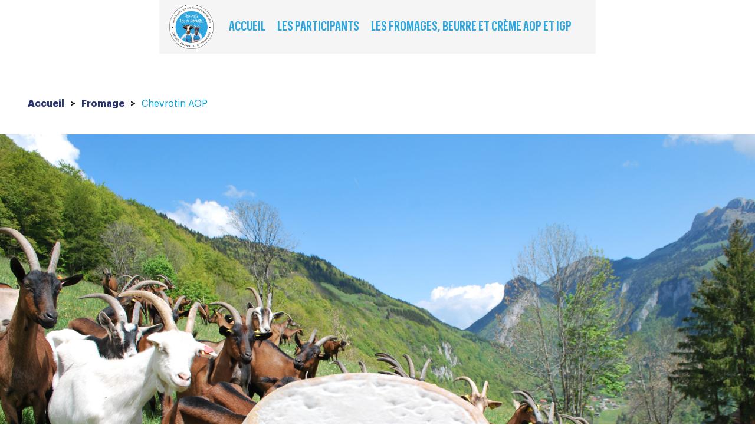

--- FILE ---
content_type: text/html; charset=UTF-8
request_url: https://passage-pasdefromage.fr/fromages/chevrotin-aop/
body_size: 11713
content:

<!DOCTYPE html>
<html lang="fr-FR">

<head>
	<meta charset="UTF-8">
	<meta name="viewport" content="width=device-width, initial-scale=1, shrink-to-fit=no">
	<meta name="keywords" content="Rhône-Alpes Gourmand, Pas sage pas de fromage, Fromager Rhône-Alpes, Crémier Rhône-Alpes, Crémier-Fromager Rhône-Alpes, Restaurateur Rhône-Alpes, Restaurant Rhône-Alpes, fromage aop, fromage igp, beurre aop, creme aop, abondance, beaufort, beurre bresse, bleu gex, bleu vercors, charolais, chevrotin, creme bresse, fourme montbrison, mâconnais, picodon, reblochon, rigotte condrieu, tome bauges, emmental savoie, tomme savoie, cantal, saint-nectaire, bleu auvergne, salers, fourme ambert" />
  <meta name="description" content="Les crémiers-fromagers et restaurateurs d'Auvergne-Rhône-Alpes s'associent pour vous présenter les fromages, beurre et crème AOP/IGP de notre région !" />
	<link rel="profile" href="http://gmpg.org/xfn/11">
	<title>Chevrotin AOP &#8211; Pas sage Pas de fromage !</title>
<meta name='robots' content='max-image-preview:large' />
<link rel="alternate" type="application/rss+xml" title="Pas sage Pas de fromage ! &raquo; Flux" href="https://passage-pasdefromage.fr/feed/" />
<link rel="alternate" type="application/rss+xml" title="Pas sage Pas de fromage ! &raquo; Flux des commentaires" href="https://passage-pasdefromage.fr/comments/feed/" />
<link rel="alternate" type="application/rss+xml" title="Pas sage Pas de fromage ! &raquo; Chevrotin AOP Flux des commentaires" href="https://passage-pasdefromage.fr/fromages/chevrotin-aop/feed/" />
<link rel="alternate" title="oEmbed (JSON)" type="application/json+oembed" href="https://passage-pasdefromage.fr/wp-json/oembed/1.0/embed?url=https%3A%2F%2Fpassage-pasdefromage.fr%2Ffromages%2Fchevrotin-aop%2F" />
<link rel="alternate" title="oEmbed (XML)" type="text/xml+oembed" href="https://passage-pasdefromage.fr/wp-json/oembed/1.0/embed?url=https%3A%2F%2Fpassage-pasdefromage.fr%2Ffromages%2Fchevrotin-aop%2F&#038;format=xml" />
<style id='wp-img-auto-sizes-contain-inline-css'>
img:is([sizes=auto i],[sizes^="auto," i]){contain-intrinsic-size:3000px 1500px}
/*# sourceURL=wp-img-auto-sizes-contain-inline-css */
</style>
<link rel='stylesheet' id='formidable-css' href='https://passage-pasdefromage.fr/wp-content/plugins/formidable/css/formidableforms.css?ver=830752' media='all' />
<style id='wp-emoji-styles-inline-css'>

	img.wp-smiley, img.emoji {
		display: inline !important;
		border: none !important;
		box-shadow: none !important;
		height: 1em !important;
		width: 1em !important;
		margin: 0 0.07em !important;
		vertical-align: -0.1em !important;
		background: none !important;
		padding: 0 !important;
	}
/*# sourceURL=wp-emoji-styles-inline-css */
</style>
<style id='wp-block-library-inline-css'>
:root{--wp-block-synced-color:#7a00df;--wp-block-synced-color--rgb:122,0,223;--wp-bound-block-color:var(--wp-block-synced-color);--wp-editor-canvas-background:#ddd;--wp-admin-theme-color:#007cba;--wp-admin-theme-color--rgb:0,124,186;--wp-admin-theme-color-darker-10:#006ba1;--wp-admin-theme-color-darker-10--rgb:0,107,160.5;--wp-admin-theme-color-darker-20:#005a87;--wp-admin-theme-color-darker-20--rgb:0,90,135;--wp-admin-border-width-focus:2px}@media (min-resolution:192dpi){:root{--wp-admin-border-width-focus:1.5px}}.wp-element-button{cursor:pointer}:root .has-very-light-gray-background-color{background-color:#eee}:root .has-very-dark-gray-background-color{background-color:#313131}:root .has-very-light-gray-color{color:#eee}:root .has-very-dark-gray-color{color:#313131}:root .has-vivid-green-cyan-to-vivid-cyan-blue-gradient-background{background:linear-gradient(135deg,#00d084,#0693e3)}:root .has-purple-crush-gradient-background{background:linear-gradient(135deg,#34e2e4,#4721fb 50%,#ab1dfe)}:root .has-hazy-dawn-gradient-background{background:linear-gradient(135deg,#faaca8,#dad0ec)}:root .has-subdued-olive-gradient-background{background:linear-gradient(135deg,#fafae1,#67a671)}:root .has-atomic-cream-gradient-background{background:linear-gradient(135deg,#fdd79a,#004a59)}:root .has-nightshade-gradient-background{background:linear-gradient(135deg,#330968,#31cdcf)}:root .has-midnight-gradient-background{background:linear-gradient(135deg,#020381,#2874fc)}:root{--wp--preset--font-size--normal:16px;--wp--preset--font-size--huge:42px}.has-regular-font-size{font-size:1em}.has-larger-font-size{font-size:2.625em}.has-normal-font-size{font-size:var(--wp--preset--font-size--normal)}.has-huge-font-size{font-size:var(--wp--preset--font-size--huge)}.has-text-align-center{text-align:center}.has-text-align-left{text-align:left}.has-text-align-right{text-align:right}.has-fit-text{white-space:nowrap!important}#end-resizable-editor-section{display:none}.aligncenter{clear:both}.items-justified-left{justify-content:flex-start}.items-justified-center{justify-content:center}.items-justified-right{justify-content:flex-end}.items-justified-space-between{justify-content:space-between}.screen-reader-text{border:0;clip-path:inset(50%);height:1px;margin:-1px;overflow:hidden;padding:0;position:absolute;width:1px;word-wrap:normal!important}.screen-reader-text:focus{background-color:#ddd;clip-path:none;color:#444;display:block;font-size:1em;height:auto;left:5px;line-height:normal;padding:15px 23px 14px;text-decoration:none;top:5px;width:auto;z-index:100000}html :where(.has-border-color){border-style:solid}html :where([style*=border-top-color]){border-top-style:solid}html :where([style*=border-right-color]){border-right-style:solid}html :where([style*=border-bottom-color]){border-bottom-style:solid}html :where([style*=border-left-color]){border-left-style:solid}html :where([style*=border-width]){border-style:solid}html :where([style*=border-top-width]){border-top-style:solid}html :where([style*=border-right-width]){border-right-style:solid}html :where([style*=border-bottom-width]){border-bottom-style:solid}html :where([style*=border-left-width]){border-left-style:solid}html :where(img[class*=wp-image-]){height:auto;max-width:100%}:where(figure){margin:0 0 1em}html :where(.is-position-sticky){--wp-admin--admin-bar--position-offset:var(--wp-admin--admin-bar--height,0px)}@media screen and (max-width:600px){html :where(.is-position-sticky){--wp-admin--admin-bar--position-offset:0px}}

/*# sourceURL=wp-block-library-inline-css */
</style><style id='global-styles-inline-css'>
:root{--wp--preset--aspect-ratio--square: 1;--wp--preset--aspect-ratio--4-3: 4/3;--wp--preset--aspect-ratio--3-4: 3/4;--wp--preset--aspect-ratio--3-2: 3/2;--wp--preset--aspect-ratio--2-3: 2/3;--wp--preset--aspect-ratio--16-9: 16/9;--wp--preset--aspect-ratio--9-16: 9/16;--wp--preset--color--black: #000000;--wp--preset--color--cyan-bluish-gray: #abb8c3;--wp--preset--color--white: #ffffff;--wp--preset--color--pale-pink: #f78da7;--wp--preset--color--vivid-red: #cf2e2e;--wp--preset--color--luminous-vivid-orange: #ff6900;--wp--preset--color--luminous-vivid-amber: #fcb900;--wp--preset--color--light-green-cyan: #7bdcb5;--wp--preset--color--vivid-green-cyan: #00d084;--wp--preset--color--pale-cyan-blue: #8ed1fc;--wp--preset--color--vivid-cyan-blue: #0693e3;--wp--preset--color--vivid-purple: #9b51e0;--wp--preset--gradient--vivid-cyan-blue-to-vivid-purple: linear-gradient(135deg,rgb(6,147,227) 0%,rgb(155,81,224) 100%);--wp--preset--gradient--light-green-cyan-to-vivid-green-cyan: linear-gradient(135deg,rgb(122,220,180) 0%,rgb(0,208,130) 100%);--wp--preset--gradient--luminous-vivid-amber-to-luminous-vivid-orange: linear-gradient(135deg,rgb(252,185,0) 0%,rgb(255,105,0) 100%);--wp--preset--gradient--luminous-vivid-orange-to-vivid-red: linear-gradient(135deg,rgb(255,105,0) 0%,rgb(207,46,46) 100%);--wp--preset--gradient--very-light-gray-to-cyan-bluish-gray: linear-gradient(135deg,rgb(238,238,238) 0%,rgb(169,184,195) 100%);--wp--preset--gradient--cool-to-warm-spectrum: linear-gradient(135deg,rgb(74,234,220) 0%,rgb(151,120,209) 20%,rgb(207,42,186) 40%,rgb(238,44,130) 60%,rgb(251,105,98) 80%,rgb(254,248,76) 100%);--wp--preset--gradient--blush-light-purple: linear-gradient(135deg,rgb(255,206,236) 0%,rgb(152,150,240) 100%);--wp--preset--gradient--blush-bordeaux: linear-gradient(135deg,rgb(254,205,165) 0%,rgb(254,45,45) 50%,rgb(107,0,62) 100%);--wp--preset--gradient--luminous-dusk: linear-gradient(135deg,rgb(255,203,112) 0%,rgb(199,81,192) 50%,rgb(65,88,208) 100%);--wp--preset--gradient--pale-ocean: linear-gradient(135deg,rgb(255,245,203) 0%,rgb(182,227,212) 50%,rgb(51,167,181) 100%);--wp--preset--gradient--electric-grass: linear-gradient(135deg,rgb(202,248,128) 0%,rgb(113,206,126) 100%);--wp--preset--gradient--midnight: linear-gradient(135deg,rgb(2,3,129) 0%,rgb(40,116,252) 100%);--wp--preset--font-size--small: 13px;--wp--preset--font-size--medium: 20px;--wp--preset--font-size--large: 36px;--wp--preset--font-size--x-large: 42px;--wp--preset--spacing--20: 0.44rem;--wp--preset--spacing--30: 0.67rem;--wp--preset--spacing--40: 1rem;--wp--preset--spacing--50: 1.5rem;--wp--preset--spacing--60: 2.25rem;--wp--preset--spacing--70: 3.38rem;--wp--preset--spacing--80: 5.06rem;--wp--preset--shadow--natural: 6px 6px 9px rgba(0, 0, 0, 0.2);--wp--preset--shadow--deep: 12px 12px 50px rgba(0, 0, 0, 0.4);--wp--preset--shadow--sharp: 6px 6px 0px rgba(0, 0, 0, 0.2);--wp--preset--shadow--outlined: 6px 6px 0px -3px rgb(255, 255, 255), 6px 6px rgb(0, 0, 0);--wp--preset--shadow--crisp: 6px 6px 0px rgb(0, 0, 0);}:where(.is-layout-flex){gap: 0.5em;}:where(.is-layout-grid){gap: 0.5em;}body .is-layout-flex{display: flex;}.is-layout-flex{flex-wrap: wrap;align-items: center;}.is-layout-flex > :is(*, div){margin: 0;}body .is-layout-grid{display: grid;}.is-layout-grid > :is(*, div){margin: 0;}:where(.wp-block-columns.is-layout-flex){gap: 2em;}:where(.wp-block-columns.is-layout-grid){gap: 2em;}:where(.wp-block-post-template.is-layout-flex){gap: 1.25em;}:where(.wp-block-post-template.is-layout-grid){gap: 1.25em;}.has-black-color{color: var(--wp--preset--color--black) !important;}.has-cyan-bluish-gray-color{color: var(--wp--preset--color--cyan-bluish-gray) !important;}.has-white-color{color: var(--wp--preset--color--white) !important;}.has-pale-pink-color{color: var(--wp--preset--color--pale-pink) !important;}.has-vivid-red-color{color: var(--wp--preset--color--vivid-red) !important;}.has-luminous-vivid-orange-color{color: var(--wp--preset--color--luminous-vivid-orange) !important;}.has-luminous-vivid-amber-color{color: var(--wp--preset--color--luminous-vivid-amber) !important;}.has-light-green-cyan-color{color: var(--wp--preset--color--light-green-cyan) !important;}.has-vivid-green-cyan-color{color: var(--wp--preset--color--vivid-green-cyan) !important;}.has-pale-cyan-blue-color{color: var(--wp--preset--color--pale-cyan-blue) !important;}.has-vivid-cyan-blue-color{color: var(--wp--preset--color--vivid-cyan-blue) !important;}.has-vivid-purple-color{color: var(--wp--preset--color--vivid-purple) !important;}.has-black-background-color{background-color: var(--wp--preset--color--black) !important;}.has-cyan-bluish-gray-background-color{background-color: var(--wp--preset--color--cyan-bluish-gray) !important;}.has-white-background-color{background-color: var(--wp--preset--color--white) !important;}.has-pale-pink-background-color{background-color: var(--wp--preset--color--pale-pink) !important;}.has-vivid-red-background-color{background-color: var(--wp--preset--color--vivid-red) !important;}.has-luminous-vivid-orange-background-color{background-color: var(--wp--preset--color--luminous-vivid-orange) !important;}.has-luminous-vivid-amber-background-color{background-color: var(--wp--preset--color--luminous-vivid-amber) !important;}.has-light-green-cyan-background-color{background-color: var(--wp--preset--color--light-green-cyan) !important;}.has-vivid-green-cyan-background-color{background-color: var(--wp--preset--color--vivid-green-cyan) !important;}.has-pale-cyan-blue-background-color{background-color: var(--wp--preset--color--pale-cyan-blue) !important;}.has-vivid-cyan-blue-background-color{background-color: var(--wp--preset--color--vivid-cyan-blue) !important;}.has-vivid-purple-background-color{background-color: var(--wp--preset--color--vivid-purple) !important;}.has-black-border-color{border-color: var(--wp--preset--color--black) !important;}.has-cyan-bluish-gray-border-color{border-color: var(--wp--preset--color--cyan-bluish-gray) !important;}.has-white-border-color{border-color: var(--wp--preset--color--white) !important;}.has-pale-pink-border-color{border-color: var(--wp--preset--color--pale-pink) !important;}.has-vivid-red-border-color{border-color: var(--wp--preset--color--vivid-red) !important;}.has-luminous-vivid-orange-border-color{border-color: var(--wp--preset--color--luminous-vivid-orange) !important;}.has-luminous-vivid-amber-border-color{border-color: var(--wp--preset--color--luminous-vivid-amber) !important;}.has-light-green-cyan-border-color{border-color: var(--wp--preset--color--light-green-cyan) !important;}.has-vivid-green-cyan-border-color{border-color: var(--wp--preset--color--vivid-green-cyan) !important;}.has-pale-cyan-blue-border-color{border-color: var(--wp--preset--color--pale-cyan-blue) !important;}.has-vivid-cyan-blue-border-color{border-color: var(--wp--preset--color--vivid-cyan-blue) !important;}.has-vivid-purple-border-color{border-color: var(--wp--preset--color--vivid-purple) !important;}.has-vivid-cyan-blue-to-vivid-purple-gradient-background{background: var(--wp--preset--gradient--vivid-cyan-blue-to-vivid-purple) !important;}.has-light-green-cyan-to-vivid-green-cyan-gradient-background{background: var(--wp--preset--gradient--light-green-cyan-to-vivid-green-cyan) !important;}.has-luminous-vivid-amber-to-luminous-vivid-orange-gradient-background{background: var(--wp--preset--gradient--luminous-vivid-amber-to-luminous-vivid-orange) !important;}.has-luminous-vivid-orange-to-vivid-red-gradient-background{background: var(--wp--preset--gradient--luminous-vivid-orange-to-vivid-red) !important;}.has-very-light-gray-to-cyan-bluish-gray-gradient-background{background: var(--wp--preset--gradient--very-light-gray-to-cyan-bluish-gray) !important;}.has-cool-to-warm-spectrum-gradient-background{background: var(--wp--preset--gradient--cool-to-warm-spectrum) !important;}.has-blush-light-purple-gradient-background{background: var(--wp--preset--gradient--blush-light-purple) !important;}.has-blush-bordeaux-gradient-background{background: var(--wp--preset--gradient--blush-bordeaux) !important;}.has-luminous-dusk-gradient-background{background: var(--wp--preset--gradient--luminous-dusk) !important;}.has-pale-ocean-gradient-background{background: var(--wp--preset--gradient--pale-ocean) !important;}.has-electric-grass-gradient-background{background: var(--wp--preset--gradient--electric-grass) !important;}.has-midnight-gradient-background{background: var(--wp--preset--gradient--midnight) !important;}.has-small-font-size{font-size: var(--wp--preset--font-size--small) !important;}.has-medium-font-size{font-size: var(--wp--preset--font-size--medium) !important;}.has-large-font-size{font-size: var(--wp--preset--font-size--large) !important;}.has-x-large-font-size{font-size: var(--wp--preset--font-size--x-large) !important;}
/*# sourceURL=global-styles-inline-css */
</style>

<style id='classic-theme-styles-inline-css'>
/*! This file is auto-generated */
.wp-block-button__link{color:#fff;background-color:#32373c;border-radius:9999px;box-shadow:none;text-decoration:none;padding:calc(.667em + 2px) calc(1.333em + 2px);font-size:1.125em}.wp-block-file__button{background:#32373c;color:#fff;text-decoration:none}
/*# sourceURL=/wp-includes/css/classic-themes.min.css */
</style>
<link rel='stylesheet' id='child-understrap-styles-css' href='https://passage-pasdefromage.fr/wp-content/themes/understrap-child/css/child-theme.min.css?ver=0.5.5' media='all' />
<link rel='stylesheet' id='linearicons-css' href='https://passage-pasdefromage.fr/wp-content/themes/understrap-child/fonts/Linearicons-Free-v1.0.0/icon-font.min.css?ver=0.5.5' media='all' />
<link rel='stylesheet' id='materialiconic-css' href='https://passage-pasdefromage.fr/wp-content/themes/understrap-child/fonts/iconic/css/material-design-iconic-font.min.css?ver=0.5.5' media='all' />
<link rel='stylesheet' id='slickquiz-css-css' href='https://passage-pasdefromage.fr/wp-content/themes/understrap-child/css/slickQuiz.css?ver=0.5.5' media='all' />
<script src="https://passage-pasdefromage.fr/wp-includes/js/jquery/jquery.min.js?ver=3.7.1" id="jquery-core-js"></script>
<script src="https://passage-pasdefromage.fr/wp-includes/js/jquery/jquery-migrate.min.js?ver=3.4.1" id="jquery-migrate-js"></script>
<script src="https://passage-pasdefromage.fr/wp-content/themes/understrap-child/js/lax.min.js?ver=6.9" id="laxxxJs-js"></script>
<script src="https://passage-pasdefromage.fr/wp-content/themes/understrap-child/js/slickQuiz.js?ver=6.9" id="slickquiz-main-js"></script>
<script src="https://passage-pasdefromage.fr/wp-content/themes/understrap-child/js/slickQuiz-config.js?ver=6.9" id="slickquiz-config-js"></script>
<link rel="https://api.w.org/" href="https://passage-pasdefromage.fr/wp-json/" /><link rel="EditURI" type="application/rsd+xml" title="RSD" href="https://passage-pasdefromage.fr/xmlrpc.php?rsd" />
<meta name="generator" content="WordPress 6.9" />
<link rel="canonical" href="https://passage-pasdefromage.fr/fromages/chevrotin-aop/" />
<link rel='shortlink' href='https://passage-pasdefromage.fr/?p=2635' />
<meta name="mobile-web-app-capable" content="yes">
<meta name="apple-mobile-web-app-capable" content="yes">
<meta name="apple-mobile-web-app-title" content="Pas sage Pas de fromage ! - Du 29 MAI au 13 JUIN 2021">
<style>.recentcomments a{display:inline !important;padding:0 !important;margin:0 !important;}</style><link rel="icon" href="https://passage-pasdefromage.fr/wp-content/uploads/2021/05/cropped-logo-pspf-512px-32x32.png" sizes="32x32" />
<link rel="icon" href="https://passage-pasdefromage.fr/wp-content/uploads/2021/05/cropped-logo-pspf-512px-192x192.png" sizes="192x192" />
<link rel="apple-touch-icon" href="https://passage-pasdefromage.fr/wp-content/uploads/2021/05/cropped-logo-pspf-512px-180x180.png" />
<meta name="msapplication-TileImage" content="https://passage-pasdefromage.fr/wp-content/uploads/2021/05/cropped-logo-pspf-512px-270x270.png" />
	<meta name="facebook-domain-verification" content="r5cbaa9l6t8tm3d9h8mqtutu9m6e6k" />
	<script defer src="https://maps.googleapis.com/maps/api/js?key=AIzaSyA0wpGZHXQU0emIV8U7YlHyCwlj49AKOks&callback=initMap"
  type="text/javascript"></script>
	<!-- Facebook Pixel Code -->
<script>
!function(f,b,e,v,n,t,s){if(f.fbq)return;n=f.fbq=function(){n.callMethod?
n.callMethod.apply(n,arguments):n.queue.push(arguments)};if(!f._fbq)f._fbq=n;
n.push=n;n.loaded=!0;n.version='2.0';n.queue=[];t=b.createElement(e);t.async=!0;
t.src=v;s=b.getElementsByTagName(e)[0];s.parentNode.insertBefore(t,s)}(window,
document,'script','https://connect.facebook.net/en_US/fbevents.js');
fbq('init', '876810755803485'); // Insert your pixel ID here.
fbq('track', 'PageView');
</script>
<noscript><img height="1" width="1" style="display:none"
src="https://www.facebook.com/tr?id=876810755803485&ev=PageView&noscript=1"
/></noscript>
<!-- DO NOT MODIFY -->
<!-- End Facebook Pixel Code -->

  <script>
      
      (function(i,s,o,g,r,a,m){i['GoogleAnalyticsObject']=r;i[r]=i[r]||function(){
      (i[r].q=i[r].q||[]).push(arguments)},i[r].l=1*new Date();a=s.createElement(o),
      m=s.getElementsByTagName(o)[0];a.async=1;a.src=g;m.parentNode.insertBefore(a,m)
      })(window,document,'script','//www.google-analytics.com/analytics.js','ga');

      ga('create', 'UA-56401827-2', 'auto');
      ga('send', 'pageview');
      

    </script>

	<script type="text/javascript">
		window.onload = function() {

			lax.setup()

			const update = () => {
				lax.update(window.scrollY)
				window.requestAnimationFrame(update)
			}

			window.requestAnimationFrame(update)

			let w = window.innerWidth
			window.addEventListener("resize", function() {
				if (w !== window.innerWidth) {
					lax.updateElements()
				}
			});
			
		}
	</script>
	
</head>


<body class="wp-singular product-template-default single single-product postid-2635 wp-custom-logo wp-embed-responsive wp-theme-understrap wp-child-theme-understrap-child">
	
	

	



    <!--<header id="main-header" >
    -->
    <header id="main-header" class="smallheader">
			<!--
		<nav id="nav-secondary" class="navbar navbar-expand-md navbar-dark bg-secondary">
					</nav>
		-->
	
		<!-- ******************* The Navbar Area ******************* -->
		<div id="wrapper-navbar" itemscope itemtype="http://schema.org/WebSite">

			<a class="skip-link sr-only sr-only-focusable" href="#content">Aller au contenu</a>
			
			<nav id="nav-main" class="navbar navbar-expand-md navbar-dark bg-primary">


									<div class="container">
					
					<!-- Your site title as branding in the menu -->
					<a href="https://passage-pasdefromage.fr/" class="navbar-brand custom-logo-link" rel="home"><img width="1000" height="1000" src="https://passage-pasdefromage.fr/wp-content/uploads/2021/05/cropped-logo-pspf-2016.png" class="img-fluid" alt="Pas sage Pas de fromage !" decoding="async" fetchpriority="high" srcset="https://passage-pasdefromage.fr/wp-content/uploads/2021/05/cropped-logo-pspf-2016.png 1000w, https://passage-pasdefromage.fr/wp-content/uploads/2021/05/cropped-logo-pspf-2016-300x300.png 300w, https://passage-pasdefromage.fr/wp-content/uploads/2021/05/cropped-logo-pspf-2016-150x150.png 150w, https://passage-pasdefromage.fr/wp-content/uploads/2021/05/cropped-logo-pspf-2016-768x768.png 768w" sizes="(max-width: 1000px) 100vw, 1000px" /></a>					<!-- end custom logo -->

					<button class="navbar-toggler" type="button" data-toggle="collapse" data-target="#navbarNavDropdown" aria-controls="navbarNavDropdown" aria-expanded="false" aria-label="Toggle navigation">
						<span class="navbar-toggler-icon"></span>
					</button>

					
					<!-- The WordPress Menu goes here -->
					<div id="navbarNavDropdown" class="collapse navbar-collapse"><ul id="main-menu" class="navbar-nav ml-auto"><li itemscope="itemscope" itemtype="https://www.schema.org/SiteNavigationElement" id="menu-item-1165" class="menu-item menu-item-type-post_type menu-item-object-page menu-item-home menu-item-1165 nav-item"><a title="Accueil" href="https://passage-pasdefromage.fr/" class="nav-link">Accueil</a></li>
<li itemscope="itemscope" itemtype="https://www.schema.org/SiteNavigationElement" id="menu-item-1167" class="menu-item menu-item-type-post_type menu-item-object-page menu-item-1167 nav-item"><a title="Les participants" href="https://passage-pasdefromage.fr/participants/" class="nav-link">Les participants</a></li>
<li itemscope="itemscope" itemtype="https://www.schema.org/SiteNavigationElement" id="menu-item-2650" class="menu-item menu-item-type-post_type menu-item-object-page menu-item-2650 nav-item"><a title="Les Fromages, Beurre et Crème AOP et IGP" href="https://passage-pasdefromage.fr/fromages/" class="nav-link">Les Fromages, Beurre et Crème AOP et IGP</a></li>
</ul></div>										</div><!-- .container -->
				
			</nav><!-- .site-navigation -->

		</div><!-- #wrapper-navbar end -->

	</header>
	<div class="site content-page" id="page">

    <!-- #BREADCRUMB-->
		<div class="container" id="content">
		<div class="breadcrumb" itemscope="" itemtype="http://schema.org/BreadcrumbList">
		<div class="breadcrumb"><a href="https://passage-pasdefromage.fr/" rel="v:url" property="v:title">Accueil</a><span class="delimiter">&gt;</span><span typeof="v:Breadcrumb"><a rel="v:url" property="v:title" href="https://passage-pasdefromage.fr/fromages/">Fromage</a></span><span class="delimiter">&gt;</span><span class="current">Chevrotin AOP</span></div><!-- .breadcrumbs -->
		</div>
	</div>
	


<div class="wrapper" id="full-width-page-wrapper">

  <div class="container" id="content">

    <div class="row">

      <div class="col-md-12 content-area" id="primary">

        <main class="site-main" id="main" role="main">

                      <!--SECTION SOCIAL NETWORKS AND IMAGE-->
            
            <section class="row">

              <!-- IMAGE-->
                              
              <div class="col-lg-12 col-md-12 col-sm-12 text-center imagepresentation" style="background-image:url(https://passage-pasdefromage.fr/wp-content/uploads/2021/06/Cdt-AFTALP-L.MADELON-DSC_0398-web1700.jpg);">
                <aside class="singleProductSquare ">
                  
                  <p class='credits'>©AFTALP-L.MADELON</p>                    <figure>

                      <img width="500" height="391" src="https://passage-pasdefromage.fr/wp-content/uploads/2021/06/chevrotin-aop.png" class="attachment-large size-large wp-post-image" alt="" decoding="async" srcset="https://passage-pasdefromage.fr/wp-content/uploads/2021/06/chevrotin-aop.png 500w, https://passage-pasdefromage.fr/wp-content/uploads/2021/06/chevrotin-aop-300x235.png 300w" sizes="(max-width: 500px) 100vw, 500px" />
                    </figure>

                                  

                </aside>
               
              </div>
            </section>


            <section id="recipePresentation" class="row justify-content-start">
              <!--ARTICLE CONTENT-->
              <article class="singleContentRecipe col-lg-8 offset-lg-2 col-md-12 col-sm-12 lax " data-lax-preset="eager-200">
                <h1>Chevrotin AOP</h1>
                                             
                                <img width="150" height="150" src="https://passage-pasdefromage.fr/wp-content/uploads/2020/12/AOP-w600-150x150.png" class="qualitysign wp-post-image" alt="" decoding="async" srcset="https://passage-pasdefromage.fr/wp-content/uploads/2020/12/AOP-w600-150x150.png 150w, https://passage-pasdefromage.fr/wp-content/uploads/2020/12/AOP-w600-300x300.png 300w, https://passage-pasdefromage.fr/wp-content/uploads/2020/12/AOP-w600.png 600w" sizes="(max-width: 150px) 100vw, 150px" />                           
                            
              
                <h3 style="text-align: center;">Le délicat goût de chèvre du Chevrotin</h3>
<p>&nbsp;</p>
<div id="description_produit">
<div id="description_produit">
<div id="description_produit">
<div id="description_produit">
<div id="description_produit">
<div id="description_produit">
<div id="description_produit">
<div id="description_produit">
<div id="description_produit">
<div id="description_produit">
<div id="description_produit">
<div id="description_produit">
<div id="description_produit">
<div id="description_produit">
<p>Le Chevrotin AOP est un fromage exclusivement fermier à base de lait cru de chèvre à pâte pressée non cuite. Il se présente sous la forme d&rsquo;un cylindre plat de 9 à 12 cm de diamètre et de 3 à 4,5 cm de hauteur. Sa croûte est rosée recouverte d&rsquo;une fine mousse blanche et sa pâte, de couleur crème, pouvant être parsemée de quelques trous, est souple et onctueuse.</p>
</div>
</div>
</div>
</div>
</div>
</div>
</div>
</div>
</div>
</div>
</div>
</div>
</div>
</div>
<p><strong>Territoire de production </strong>Montagnes de Savoie et de Haute-Savoie</p>
<p>&nbsp;</p>
<h2><span class="libelle">Conseils de dégustation</span></h2>
<article class="texte">
<article class="texte">
<div id="description_produit">
<p>Le Chevrotin est un fromage au délicat goût de chèvre qui séduira petits et grands. Sa texture onctueuse est unique pour un fromage de chèvre. Son goût de crème se révèlera sur un pain rustique légèrement tiédi en apéritif ou sur un plateau de fromages.</p>
</div>
</article>
</article>
<article></article>
<article></article>
<article></article>
<article></article>
<article></article>
<article></article>
<h1></h1>
<h2><span class="libelle">Origines</span></h2>
<article class="texte">
<article class="texte">
<article class="texte">Dans les montagnes de Savoie au XVIIIe siècle, les chèvres cohabitaient avec les vaches dans les fermes et l&rsquo;excédent de lait était transformé en fromage. De nos jours, le Chevrotin est toujours exclusivement fabriqué à la ferme&#8230; et à la main !En 2002, les producteurs de Chevrotin obtiennent l&rsquo;Appellation d&rsquo;Origine Contrôlée (A.O.C.) pour leur produit. En 2005 la protection du Chevrotin est étendue grâce à la reconnaissance en A.O.P.</article>
<p>&nbsp;</p>
</article>
</article>
<article></article>
<article></article>
<h2><span class="libelle">Production</span></h2>
<article>
<article class="texte">
<article class="texte">
<article class="texte">
<article class="texte">
<article class="texte">Le Chevrotin est un fromage à pâte pressée non cuite et à croûte lavée. Cette technologie de fabrication est unique pour un fromage au lait de chèvre.Le Chevrotin est aussi un fromage exclusivement fermier, c&rsquo;est-à-dire qu&rsquo;il est fabriqué à la ferme, de façon traditionnelle et que toutes les étapes sont effectuées à la main, il n&rsquo;y a aucune automatisation possible. D&rsquo;autre part, chaque producteur transforme le lait de son troupeau, il n&rsquo;y a aucun mélange de laits possible.&nbsp;</p>
<p>Comme il s&rsquo;agit d&rsquo;un fromage fermier élaboré à partir de lait cru et entier, les caractéristiques du Chevrotin ne sont pas figées et identiques d&rsquo;une ferme à l&rsquo;autre. En effet, chaque troupeau de chèvres pâture dans des lieux différents, avec un sol, une flore spécifique, ce qui donne des qualités particulières au lait. Ensuite, chaque producteur a sa « patte » et s&rsquo;adapte aux variations quotidiennes de son lait.</p>
<p>Cette spécificité se retrouve dans la texture, dans l&rsquo;aspect et dans les saveurs des Chevrotins qui sont le reflet d&rsquo;une tradition et d&rsquo;un savoir-faire perpétués et authentiques, non stéréotypé.</p>
</article>
</article>
</article>
</article>
</article>
</article>
<h1></h1>
<h2>Caractéristiques organoleptiques</h2>
<p><strong>Oeil  </strong>Croûte légèrement rosée recouverte d’une fine mousse blanche. Pâte brillante pouvant contenir quelques petits trous.</p>
<p><strong>Nez </strong>Croûte à l’odeur cave, de chèvre et la pâte dégage des arômes de yaourt, petit lait et d’animal.</p>
<p><strong>Texture </strong>Souple au doigt, fondante et onctueuse en bouche. Elle peut avoir un cœur plus ferme.</p>
<p><strong>Goût </strong>Saveur équilibrée, délicat goût de chèvre, tonalité principale de lactique chauffé complétée par des arômes floraux et végétaux.</p>
            
                                                        <br><br><h2>En savoir plus :</h2>
                                                      <a class="btn-link" href="https://www.chevrotin-aop.fr/" target="_blank" title="Site internet" >https://www.chevrotin-aop.fr/</a>
                
                  
                                                                     <a class="btn-link" href="https://www.facebook.com/ChevrotinAOP/" target="_blank" title="Facebook" >Facebook</a>
                
                                                                     <a class="btn-link" href="https://www.instagram.com/aopchevrotin/" target="_blank" title="Instagram" >Instagram</a>
                
                               
              </article>
            </section>
            



           
            <!--SECTION CATEGORY-->
            <section id="recipe-preview" class="categoriesOfOtherRecipe text-center">
              <!--ARTICLE CATEGORY EXHIBITORS-->
              <article>

                                                  <h2>Les autres Fromages, Beurre et Crème AOP et IGP de la région :</h2>
                  <div id="list-product" class="row justify-content-center justify-content-sm-start">
                                          



<article class="contentSupplier exhibitor col-xl-3 col-lg-4 col-md-6 col-sm-6 col-6 text-center lax" data-lax-preset="fadeIn">
    <aside class="squareSupplier">
        <a href="https://passage-pasdefromage.fr/fromages/tomme-de-savoie-igp/" title="Tomme de Savoie IGP">
                   
            <figure>

            <img width="499" height="502" src="https://passage-pasdefromage.fr/wp-content/uploads/2021/06/tomme-de-savoie-igp.png" class="attachment-large size-large wp-post-image" alt="" decoding="async" srcset="https://passage-pasdefromage.fr/wp-content/uploads/2021/06/tomme-de-savoie-igp.png 499w, https://passage-pasdefromage.fr/wp-content/uploads/2021/06/tomme-de-savoie-igp-298x300.png 298w, https://passage-pasdefromage.fr/wp-content/uploads/2021/06/tomme-de-savoie-igp-150x150.png 150w" sizes="(max-width: 499px) 100vw, 499px" />                
            </figure>


                       
        </a>
        
    </aside>
    <aside class="categoryExhibitor">
        <a href="https://passage-pasdefromage.fr/fromages/tomme-de-savoie-igp/" title="Tomme de Savoie IGP">Fromage</a>    </aside>
    <header>


        <a href="https://passage-pasdefromage.fr/fromages/tomme-de-savoie-igp/" title="Tomme de Savoie IGP">
            <h3>Tomme de Savoie IGP</h3>
            
    <img width="150" height="150" src="https://passage-pasdefromage.fr/wp-content/uploads/2020/12/IGP-w600-150x150.png" class="qualitysign wp-post-image" alt="" decoding="async" loading="lazy" srcset="https://passage-pasdefromage.fr/wp-content/uploads/2020/12/IGP-w600-150x150.png 150w, https://passage-pasdefromage.fr/wp-content/uploads/2020/12/IGP-w600-300x300.png 300w, https://passage-pasdefromage.fr/wp-content/uploads/2020/12/IGP-w600.png 600w" sizes="auto, (max-width: 150px) 100vw, 150px" />  
        </a>

    </header>

    <aside class="moreInfo"><a href="https://passage-pasdefromage.fr/fromages/tomme-de-savoie-igp/" title="Tomme de Savoie IGP">
    <br>En savoir plus</a></aside>
</article>                                          



<article class="contentSupplier exhibitor col-xl-3 col-lg-4 col-md-6 col-sm-6 col-6 text-center lax" data-lax-preset="fadeIn">
    <aside class="squareSupplier">
        <a href="https://passage-pasdefromage.fr/fromages/salers-aop/" title="Salers AOP">
                   
            <figure>

            <img width="500" height="534" src="https://passage-pasdefromage.fr/wp-content/uploads/2021/06/salers-aop.png" class="attachment-large size-large wp-post-image" alt="" decoding="async" loading="lazy" srcset="https://passage-pasdefromage.fr/wp-content/uploads/2021/06/salers-aop.png 500w, https://passage-pasdefromage.fr/wp-content/uploads/2021/06/salers-aop-281x300.png 281w" sizes="auto, (max-width: 500px) 100vw, 500px" />                
            </figure>


                       
        </a>
        
    </aside>
    <aside class="categoryExhibitor">
        <a href="https://passage-pasdefromage.fr/fromages/salers-aop/" title="Salers AOP">Fromage</a>    </aside>
    <header>


        <a href="https://passage-pasdefromage.fr/fromages/salers-aop/" title="Salers AOP">
            <h3>Salers AOP</h3>
            
    <img width="150" height="150" src="https://passage-pasdefromage.fr/wp-content/uploads/2020/12/AOP-w600-150x150.png" class="qualitysign wp-post-image" alt="" decoding="async" loading="lazy" srcset="https://passage-pasdefromage.fr/wp-content/uploads/2020/12/AOP-w600-150x150.png 150w, https://passage-pasdefromage.fr/wp-content/uploads/2020/12/AOP-w600-300x300.png 300w, https://passage-pasdefromage.fr/wp-content/uploads/2020/12/AOP-w600.png 600w" sizes="auto, (max-width: 150px) 100vw, 150px" />  
        </a>

    </header>

    <aside class="moreInfo"><a href="https://passage-pasdefromage.fr/fromages/salers-aop/" title="Salers AOP">
    <br>En savoir plus</a></aside>
</article>                                          



<article class="contentSupplier exhibitor col-xl-3 col-lg-4 col-md-6 col-sm-6 col-6 text-center lax" data-lax-preset="fadeIn">
    <aside class="squareSupplier">
        <a href="https://passage-pasdefromage.fr/fromages/fourme-dambert-aop/" title="Fourme d&rsquo;Ambert AOP">
                   
            <figure>

            <img width="498" height="718" src="https://passage-pasdefromage.fr/wp-content/uploads/2021/06/fourme-d-ambert-aop.png" class="attachment-large size-large wp-post-image" alt="" decoding="async" loading="lazy" srcset="https://passage-pasdefromage.fr/wp-content/uploads/2021/06/fourme-d-ambert-aop.png 498w, https://passage-pasdefromage.fr/wp-content/uploads/2021/06/fourme-d-ambert-aop-208x300.png 208w" sizes="auto, (max-width: 498px) 100vw, 498px" />                
            </figure>


                       
        </a>
        
    </aside>
    <aside class="categoryExhibitor">
        <a href="https://passage-pasdefromage.fr/fromages/fourme-dambert-aop/" title="Fourme d&rsquo;Ambert AOP">Fromage</a>    </aside>
    <header>


        <a href="https://passage-pasdefromage.fr/fromages/fourme-dambert-aop/" title="Fourme d&rsquo;Ambert AOP">
            <h3>Fourme d&rsquo;Ambert AOP</h3>
            
    <img width="150" height="150" src="https://passage-pasdefromage.fr/wp-content/uploads/2020/12/AOP-w600-150x150.png" class="qualitysign wp-post-image" alt="" decoding="async" loading="lazy" srcset="https://passage-pasdefromage.fr/wp-content/uploads/2020/12/AOP-w600-150x150.png 150w, https://passage-pasdefromage.fr/wp-content/uploads/2020/12/AOP-w600-300x300.png 300w, https://passage-pasdefromage.fr/wp-content/uploads/2020/12/AOP-w600.png 600w" sizes="auto, (max-width: 150px) 100vw, 150px" />  
        </a>

    </header>

    <aside class="moreInfo"><a href="https://passage-pasdefromage.fr/fromages/fourme-dambert-aop/" title="Fourme d&rsquo;Ambert AOP">
    <br>En savoir plus</a></aside>
</article>                                          



<article class="contentSupplier exhibitor col-xl-3 col-lg-4 col-md-6 col-sm-6 col-6 text-center lax" data-lax-preset="fadeIn">
    <aside class="squareSupplier">
        <a href="https://passage-pasdefromage.fr/fromages/rigotte-de-condrieu-aop/" title="Rigotte de Condrieu AOP">
                   
            <figure>

            <img width="499" height="333" src="https://passage-pasdefromage.fr/wp-content/uploads/2021/06/rigotte-de-condrieu-2.png" class="attachment-large size-large wp-post-image" alt="" decoding="async" loading="lazy" srcset="https://passage-pasdefromage.fr/wp-content/uploads/2021/06/rigotte-de-condrieu-2.png 499w, https://passage-pasdefromage.fr/wp-content/uploads/2021/06/rigotte-de-condrieu-2-300x200.png 300w" sizes="auto, (max-width: 499px) 100vw, 499px" />                
            </figure>


                       
        </a>
        
    </aside>
    <aside class="categoryExhibitor">
        <a href="https://passage-pasdefromage.fr/fromages/rigotte-de-condrieu-aop/" title="Rigotte de Condrieu AOP">Fromage</a>    </aside>
    <header>


        <a href="https://passage-pasdefromage.fr/fromages/rigotte-de-condrieu-aop/" title="Rigotte de Condrieu AOP">
            <h3>Rigotte de Condrieu AOP</h3>
            
    <img width="150" height="150" src="https://passage-pasdefromage.fr/wp-content/uploads/2020/12/AOP-w600-150x150.png" class="qualitysign wp-post-image" alt="" decoding="async" loading="lazy" srcset="https://passage-pasdefromage.fr/wp-content/uploads/2020/12/AOP-w600-150x150.png 150w, https://passage-pasdefromage.fr/wp-content/uploads/2020/12/AOP-w600-300x300.png 300w, https://passage-pasdefromage.fr/wp-content/uploads/2020/12/AOP-w600.png 600w" sizes="auto, (max-width: 150px) 100vw, 150px" />  
        </a>

    </header>

    <aside class="moreInfo"><a href="https://passage-pasdefromage.fr/fromages/rigotte-de-condrieu-aop/" title="Rigotte de Condrieu AOP">
    <br>En savoir plus</a></aside>
</article>                                          



<article class="contentSupplier exhibitor col-xl-3 col-lg-4 col-md-6 col-sm-6 col-6 text-center lax" data-lax-preset="fadeIn">
    <aside class="squareSupplier">
        <a href="https://passage-pasdefromage.fr/fromages/beurre-de-bresse-aop/" title="Beurre de Bresse AOP">
                   
            <figure>

            <img width="500" height="335" src="https://passage-pasdefromage.fr/wp-content/uploads/2021/06/beurre-de-bresse-aop.png" class="attachment-large size-large wp-post-image" alt="" decoding="async" loading="lazy" srcset="https://passage-pasdefromage.fr/wp-content/uploads/2021/06/beurre-de-bresse-aop.png 500w, https://passage-pasdefromage.fr/wp-content/uploads/2021/06/beurre-de-bresse-aop-300x201.png 300w" sizes="auto, (max-width: 500px) 100vw, 500px" />                
            </figure>


                       
        </a>
        
    </aside>
    <aside class="categoryExhibitor">
        <a href="https://passage-pasdefromage.fr/fromages/beurre-de-bresse-aop/" title="Beurre de Bresse AOP">Beurre et Crème</a>    </aside>
    <header>


        <a href="https://passage-pasdefromage.fr/fromages/beurre-de-bresse-aop/" title="Beurre de Bresse AOP">
            <h3>Beurre de Bresse AOP</h3>
            
    <img width="150" height="150" src="https://passage-pasdefromage.fr/wp-content/uploads/2020/12/AOP-w600-150x150.png" class="qualitysign wp-post-image" alt="" decoding="async" loading="lazy" srcset="https://passage-pasdefromage.fr/wp-content/uploads/2020/12/AOP-w600-150x150.png 150w, https://passage-pasdefromage.fr/wp-content/uploads/2020/12/AOP-w600-300x300.png 300w, https://passage-pasdefromage.fr/wp-content/uploads/2020/12/AOP-w600.png 600w" sizes="auto, (max-width: 150px) 100vw, 150px" />  
        </a>

    </header>

    <aside class="moreInfo"><a href="https://passage-pasdefromage.fr/fromages/beurre-de-bresse-aop/" title="Beurre de Bresse AOP">
    <br>En savoir plus</a></aside>
</article>                                          



<article class="contentSupplier exhibitor col-xl-3 col-lg-4 col-md-6 col-sm-6 col-6 text-center lax" data-lax-preset="fadeIn">
    <aside class="squareSupplier">
        <a href="https://passage-pasdefromage.fr/fromages/bleu-de-gex-haut-jura-aop/" title="Bleu de Gex Haut-Jura AOP">
                   
            <figure>

            <img width="500" height="515" src="https://passage-pasdefromage.fr/wp-content/uploads/2021/06/bleu-de-gex-haut-jura-aop.png" class="attachment-large size-large wp-post-image" alt="" decoding="async" loading="lazy" srcset="https://passage-pasdefromage.fr/wp-content/uploads/2021/06/bleu-de-gex-haut-jura-aop.png 500w, https://passage-pasdefromage.fr/wp-content/uploads/2021/06/bleu-de-gex-haut-jura-aop-291x300.png 291w" sizes="auto, (max-width: 500px) 100vw, 500px" />                
            </figure>


                       
        </a>
        
    </aside>
    <aside class="categoryExhibitor">
        <a href="https://passage-pasdefromage.fr/fromages/bleu-de-gex-haut-jura-aop/" title="Bleu de Gex Haut-Jura AOP">Fromage</a>    </aside>
    <header>


        <a href="https://passage-pasdefromage.fr/fromages/bleu-de-gex-haut-jura-aop/" title="Bleu de Gex Haut-Jura AOP">
            <h3>Bleu de Gex Haut-Jura AOP</h3>
            
    <img width="150" height="150" src="https://passage-pasdefromage.fr/wp-content/uploads/2020/12/AOP-w600-150x150.png" class="qualitysign wp-post-image" alt="" decoding="async" loading="lazy" srcset="https://passage-pasdefromage.fr/wp-content/uploads/2020/12/AOP-w600-150x150.png 150w, https://passage-pasdefromage.fr/wp-content/uploads/2020/12/AOP-w600-300x300.png 300w, https://passage-pasdefromage.fr/wp-content/uploads/2020/12/AOP-w600.png 600w" sizes="auto, (max-width: 150px) 100vw, 150px" />  
        </a>

    </header>

    <aside class="moreInfo"><a href="https://passage-pasdefromage.fr/fromages/bleu-de-gex-haut-jura-aop/" title="Bleu de Gex Haut-Jura AOP">
    <br>En savoir plus</a></aside>
</article>                                          



<article class="contentSupplier exhibitor col-xl-3 col-lg-4 col-md-6 col-sm-6 col-6 text-center lax" data-lax-preset="fadeIn">
    <aside class="squareSupplier">
        <a href="https://passage-pasdefromage.fr/fromages/fourme-de-montbrison-aop/" title="Fourme de Montbrison AOP">
                   
            <figure>

            <img width="500" height="715" src="https://passage-pasdefromage.fr/wp-content/uploads/2021/06/fourme-de-montbrison-aop.png" class="attachment-large size-large wp-post-image" alt="" decoding="async" loading="lazy" srcset="https://passage-pasdefromage.fr/wp-content/uploads/2021/06/fourme-de-montbrison-aop.png 500w, https://passage-pasdefromage.fr/wp-content/uploads/2021/06/fourme-de-montbrison-aop-210x300.png 210w" sizes="auto, (max-width: 500px) 100vw, 500px" />                
            </figure>


                       
        </a>
        
    </aside>
    <aside class="categoryExhibitor">
        <a href="https://passage-pasdefromage.fr/fromages/fourme-de-montbrison-aop/" title="Fourme de Montbrison AOP">Fromage</a>    </aside>
    <header>


        <a href="https://passage-pasdefromage.fr/fromages/fourme-de-montbrison-aop/" title="Fourme de Montbrison AOP">
            <h3>Fourme de Montbrison AOP</h3>
            
    <img width="150" height="150" src="https://passage-pasdefromage.fr/wp-content/uploads/2020/12/AOP-w600-150x150.png" class="qualitysign wp-post-image" alt="" decoding="async" loading="lazy" srcset="https://passage-pasdefromage.fr/wp-content/uploads/2020/12/AOP-w600-150x150.png 150w, https://passage-pasdefromage.fr/wp-content/uploads/2020/12/AOP-w600-300x300.png 300w, https://passage-pasdefromage.fr/wp-content/uploads/2020/12/AOP-w600.png 600w" sizes="auto, (max-width: 150px) 100vw, 150px" />  
        </a>

    </header>

    <aside class="moreInfo"><a href="https://passage-pasdefromage.fr/fromages/fourme-de-montbrison-aop/" title="Fourme de Montbrison AOP">
    <br>En savoir plus</a></aside>
</article>                                          



<article class="contentSupplier exhibitor col-xl-3 col-lg-4 col-md-6 col-sm-6 col-6 text-center lax" data-lax-preset="fadeIn">
    <aside class="squareSupplier">
        <a href="https://passage-pasdefromage.fr/fromages/raclette-de-savoie-igp/" title="Raclette de Savoie IGP">
                   
            <figure>

            <img width="500" height="307" src="https://passage-pasdefromage.fr/wp-content/uploads/2021/06/RacletteVisuel.png" class="attachment-large size-large wp-post-image" alt="" decoding="async" loading="lazy" srcset="https://passage-pasdefromage.fr/wp-content/uploads/2021/06/RacletteVisuel.png 500w, https://passage-pasdefromage.fr/wp-content/uploads/2021/06/RacletteVisuel-300x184.png 300w" sizes="auto, (max-width: 500px) 100vw, 500px" />                
            </figure>


                       
        </a>
        
    </aside>
    <aside class="categoryExhibitor">
        <a href="https://passage-pasdefromage.fr/fromages/raclette-de-savoie-igp/" title="Raclette de Savoie IGP">Fromage</a>    </aside>
    <header>


        <a href="https://passage-pasdefromage.fr/fromages/raclette-de-savoie-igp/" title="Raclette de Savoie IGP">
            <h3>Raclette de Savoie IGP</h3>
            
    <img width="150" height="150" src="https://passage-pasdefromage.fr/wp-content/uploads/2020/12/IGP-w600-150x150.png" class="qualitysign wp-post-image" alt="" decoding="async" loading="lazy" srcset="https://passage-pasdefromage.fr/wp-content/uploads/2020/12/IGP-w600-150x150.png 150w, https://passage-pasdefromage.fr/wp-content/uploads/2020/12/IGP-w600-300x300.png 300w, https://passage-pasdefromage.fr/wp-content/uploads/2020/12/IGP-w600.png 600w" sizes="auto, (max-width: 150px) 100vw, 150px" />  
        </a>

    </header>

    <aside class="moreInfo"><a href="https://passage-pasdefromage.fr/fromages/raclette-de-savoie-igp/" title="Raclette de Savoie IGP">
    <br>En savoir plus</a></aside>
</article>                                      </div>
                                                  <a class="goRecipe" href="https://passage-pasdefromage.fr/fromages/" title="Voir les fromages">Voir tous les Fromages, Beurre et Crème</a>
              </article>
            </section>
                  </main>
      </div>
    </div>
  </div>
</div>





<footer class="main-footer">
	<div class="container">
		<a href="https://passage-pasdefromage.fr">
			<img class="brandLogo" src="https://passage-pasdefromage.fr/wp-content/themes/understrap-child/img/LOGO-PSPDF-500px.png">
		</a>

		<div class="row justify-content-center align-items-start">
			<section id="madeBy" class="col-lg-3 col-md-5 col-sm-6 text-left">
				<span>Organisé par le <strong>Comité <br> Auvergne-Rhône-Alpes Gourmand</strong></span>
				<a href="https://www.auvergne-rhone-alpes-gourmand.fr/" target="_blank">
					<img src="https://passage-pasdefromage.fr/wp-content/themes/understrap-child/img/AUVERGNE-RHONE-ALPES GOURMAND-vecto.svg">
				</a>
			</section>
			<section id="madeBy" class="col-lg-3 col-md-7 col-sm-12">
				<span>avec le soutien de</strong></span>
					<img class="partnerLogo" src="https://passage-pasdefromage.fr/wp-content/themes/understrap-child/img/logo-aopigp.png">
			</section>
			<section id="madeBy" class="col-lg-3 col-md-7 col-sm-12">
				<a href="https://www.facebook.com/UniondesfromagersAURA/" target="_blank">
					<img class="partnerLogo" src="https://passage-pasdefromage.fr/wp-content/themes/understrap-child/img/logo-ufaura.png">
				</a>
			</section>
			<section id="madeBy" class="col-lg-3 col-md-7 col-sm-12">
				<span>Projet soutenu et financé par la <strong>Région Auvergne-Rhône-Alpes</strong></span>
				<a href="https://www.auvergnerhonealpes.fr/" target="_blank">
					<img class="partnerLogo" src="https://passage-pasdefromage.fr/wp-content/themes/understrap-child/img/logo-region.png">
				</a>
			</section>
		</div>
		<div class="row justify-content-end">
			<div class="col-lg-12 col-md-12 col-sm-12 tertiary-footer">
				<div id="tertiary-footer">
					<div id="tertiary-footer" class="menufooter"><ul id="tertiary-footer" class="navbar-nav ml-auto"><li itemscope="itemscope" itemtype="https://www.schema.org/SiteNavigationElement" id="menu-item-1626" class="menu-item menu-item-type-post_type menu-item-object-page menu-item-1626 nav-item"><a title="Mentions légales" href="https://passage-pasdefromage.fr/mentions-legales/" class="nav-link">Mentions légales</a></li>
<li itemscope="itemscope" itemtype="https://www.schema.org/SiteNavigationElement" id="menu-item-1627" class="menu-item menu-item-type-post_type menu-item-object-page menu-item-1627 nav-item"><a title="Données personnelles" href="https://passage-pasdefromage.fr/protection-des-donnees/" class="nav-link">Données personnelles</a></li>
<li itemscope="itemscope" itemtype="https://www.schema.org/SiteNavigationElement" id="menu-item-2509" class="menu-item menu-item-type-post_type menu-item-object-page menu-item-2509 nav-item"><a title="Règlement jeux concours" href="https://passage-pasdefromage.fr/reglement-jeuxconcours/" class="nav-link">Règlement jeux concours</a></li>
<li itemscope="itemscope" itemtype="https://www.schema.org/SiteNavigationElement" id="menu-item-2654" class="menu-item menu-item-type-custom menu-item-object-custom menu-item-2654 nav-item"><a title="Facebook" href="https://www.facebook.com/passagepasdefromage/" class="nav-link">Facebook</a></li>
<li itemscope="itemscope" itemtype="https://www.schema.org/SiteNavigationElement" id="menu-item-2655" class="menu-item menu-item-type-custom menu-item-object-custom menu-item-2655 nav-item"><a title="Instagram" href="https://www.instagram.com/passagepasdefromage/" class="nav-link">Instagram</a></li>
</ul></div>				</div>
			</div>
		</div>
		<div class="row justify-content-end">
			<div class="col-lg-12 col-md-12 col-sm-12 tertiary-footer">
				<p>Copyright © 2021 - Comité Auvergne-Rhône-Alpes Gourmand - Tous droits réservés. </p>
			</div>
		</div>


	</div>
	</div>
	</div>

	<script type="speculationrules">
{"prefetch":[{"source":"document","where":{"and":[{"href_matches":"/*"},{"not":{"href_matches":["/wp-*.php","/wp-admin/*","/wp-content/uploads/*","/wp-content/*","/wp-content/plugins/*","/wp-content/themes/understrap-child/*","/wp-content/themes/understrap/*","/*\\?(.+)"]}},{"not":{"selector_matches":"a[rel~=\"nofollow\"]"}},{"not":{"selector_matches":".no-prefetch, .no-prefetch a"}}]},"eagerness":"conservative"}]}
</script>
<script id="child-understrap-scripts-js-extra">
var ajaxurl = "https://passage-pasdefromage.fr/wp-admin/admin-ajax.php";
//# sourceURL=child-understrap-scripts-js-extra
</script>
<script src="https://passage-pasdefromage.fr/wp-content/themes/understrap-child/js/child-theme.min.js?ver=0.5.5" id="child-understrap-scripts-js"></script>
<script src="https://passage-pasdefromage.fr/wp-includes/js/comment-reply.min.js?ver=6.9" id="comment-reply-js" async data-wp-strategy="async" fetchpriority="low"></script>
<script id="wp-emoji-settings" type="application/json">
{"baseUrl":"https://s.w.org/images/core/emoji/17.0.2/72x72/","ext":".png","svgUrl":"https://s.w.org/images/core/emoji/17.0.2/svg/","svgExt":".svg","source":{"concatemoji":"https://passage-pasdefromage.fr/wp-includes/js/wp-emoji-release.min.js?ver=6.9"}}
</script>
<script type="module">
/*! This file is auto-generated */
const a=JSON.parse(document.getElementById("wp-emoji-settings").textContent),o=(window._wpemojiSettings=a,"wpEmojiSettingsSupports"),s=["flag","emoji"];function i(e){try{var t={supportTests:e,timestamp:(new Date).valueOf()};sessionStorage.setItem(o,JSON.stringify(t))}catch(e){}}function c(e,t,n){e.clearRect(0,0,e.canvas.width,e.canvas.height),e.fillText(t,0,0);t=new Uint32Array(e.getImageData(0,0,e.canvas.width,e.canvas.height).data);e.clearRect(0,0,e.canvas.width,e.canvas.height),e.fillText(n,0,0);const a=new Uint32Array(e.getImageData(0,0,e.canvas.width,e.canvas.height).data);return t.every((e,t)=>e===a[t])}function p(e,t){e.clearRect(0,0,e.canvas.width,e.canvas.height),e.fillText(t,0,0);var n=e.getImageData(16,16,1,1);for(let e=0;e<n.data.length;e++)if(0!==n.data[e])return!1;return!0}function u(e,t,n,a){switch(t){case"flag":return n(e,"\ud83c\udff3\ufe0f\u200d\u26a7\ufe0f","\ud83c\udff3\ufe0f\u200b\u26a7\ufe0f")?!1:!n(e,"\ud83c\udde8\ud83c\uddf6","\ud83c\udde8\u200b\ud83c\uddf6")&&!n(e,"\ud83c\udff4\udb40\udc67\udb40\udc62\udb40\udc65\udb40\udc6e\udb40\udc67\udb40\udc7f","\ud83c\udff4\u200b\udb40\udc67\u200b\udb40\udc62\u200b\udb40\udc65\u200b\udb40\udc6e\u200b\udb40\udc67\u200b\udb40\udc7f");case"emoji":return!a(e,"\ud83e\u1fac8")}return!1}function f(e,t,n,a){let r;const o=(r="undefined"!=typeof WorkerGlobalScope&&self instanceof WorkerGlobalScope?new OffscreenCanvas(300,150):document.createElement("canvas")).getContext("2d",{willReadFrequently:!0}),s=(o.textBaseline="top",o.font="600 32px Arial",{});return e.forEach(e=>{s[e]=t(o,e,n,a)}),s}function r(e){var t=document.createElement("script");t.src=e,t.defer=!0,document.head.appendChild(t)}a.supports={everything:!0,everythingExceptFlag:!0},new Promise(t=>{let n=function(){try{var e=JSON.parse(sessionStorage.getItem(o));if("object"==typeof e&&"number"==typeof e.timestamp&&(new Date).valueOf()<e.timestamp+604800&&"object"==typeof e.supportTests)return e.supportTests}catch(e){}return null}();if(!n){if("undefined"!=typeof Worker&&"undefined"!=typeof OffscreenCanvas&&"undefined"!=typeof URL&&URL.createObjectURL&&"undefined"!=typeof Blob)try{var e="postMessage("+f.toString()+"("+[JSON.stringify(s),u.toString(),c.toString(),p.toString()].join(",")+"));",a=new Blob([e],{type:"text/javascript"});const r=new Worker(URL.createObjectURL(a),{name:"wpTestEmojiSupports"});return void(r.onmessage=e=>{i(n=e.data),r.terminate(),t(n)})}catch(e){}i(n=f(s,u,c,p))}t(n)}).then(e=>{for(const n in e)a.supports[n]=e[n],a.supports.everything=a.supports.everything&&a.supports[n],"flag"!==n&&(a.supports.everythingExceptFlag=a.supports.everythingExceptFlag&&a.supports[n]);var t;a.supports.everythingExceptFlag=a.supports.everythingExceptFlag&&!a.supports.flag,a.supports.everything||((t=a.source||{}).concatemoji?r(t.concatemoji):t.wpemoji&&t.twemoji&&(r(t.twemoji),r(t.wpemoji)))});
//# sourceURL=https://passage-pasdefromage.fr/wp-includes/js/wp-emoji-loader.min.js
</script>


	</body>

	</html>

--- FILE ---
content_type: image/svg+xml
request_url: https://passage-pasdefromage.fr/wp-content/themes/understrap-child/img/AUVERGNE-RHONE-ALPES%20GOURMAND-vecto.svg
body_size: 19239
content:
<svg id="Calque_1" data-name="Calque 1" xmlns="http://www.w3.org/2000/svg" xmlns:xlink="http://www.w3.org/1999/xlink" viewBox="0 0 305.92 149.28">
  <defs>
    <style>
      .cls-1 {
        fill: none;
      }

      .cls-2 {
        clip-path: url(#clip-path);
      }

      .cls-3 {
        fill: #1a171b;
      }

      .cls-4 {
        fill: #e75113;
      }

      .cls-5 {
        fill: #fff;
      }
    </style>
    <clipPath id="clip-path" transform="translate(-10.85 -13.43)">
      <rect class="cls-1" y="0.06" width="331" height="176.64"/>
    </clipPath>
  </defs>
  <title>AUVERGNE-RHONE-ALPES GOURMAND-vecto</title>
  <g class="cls-2">
    <path class="cls-3" d="M103.38,107.45a26.46,26.46,0,0,1-3.34-.22c-5.09-.66-18.07-4-28.51-20.83-10.32-16.61-15.24-41.16-14.61-73l1,0c-1.63,82.88,34.91,91.83,42.25,92.79,6.51.84,11.47-1,12-3.27l0-.38a4.45,4.45,0,0,0-1.67-3.1l.69-.72c1.38,1.35,2.06,2.7,2,3.93l-.07.46c-.57,2.33-4.25,4.29-9.79,4.29Z" transform="translate(-10.85 -13.43)"/>
    <path class="cls-4" d="M96.92,63l-7.06,80.39L309.7,162.71l7.07-80.39Zm16.16,43.88a4.26,4.26,0,1,1,4.61-3.87,4.25,4.25,0,0,1-4.61,3.87" transform="translate(-10.85 -13.43)"/>
    <path class="cls-3" d="M11.76,157.37l-.91-.41c12.24-27.72,28-47,46.73-57.33C76.77,89.08,93.15,91.48,99.31,93c8.18,2,14.17,6.19,13.93,9.68l-1-.06c.18-2.61-4.7-6.55-13.17-8.65C90.14,91.76,44,84.43,11.76,157.37Z" transform="translate(-10.85 -13.43)"/>
  </g>
  <g>
    <path class="cls-5" d="M164.31,129.94a10.2,10.2,0,0,1-.92,3.55,7.92,7.92,0,0,1-2,2.64,7.81,7.81,0,0,1-2.84,1.57,9.08,9.08,0,0,1-3.49.33,8.67,8.67,0,0,1-4.9-1.88,6.69,6.69,0,0,1-2.38-4.21l2.84.25a4.24,4.24,0,0,0,.92,1.57,4.62,4.62,0,0,0,1.28,1,6.15,6.15,0,0,0,1.36.51,9.46,9.46,0,0,0,1.1.19,5.81,5.81,0,0,0,2.71-.33,5.1,5.1,0,0,0,1.91-1.28,5.61,5.61,0,0,0,1.17-1.9,8.59,8.59,0,0,0,.49-2.21l.15-1.72a7.5,7.5,0,0,1-2.52,1.85,6.37,6.37,0,0,1-3.31.57,8.12,8.12,0,0,1-3.22-1,7.87,7.87,0,0,1-2.44-2.07,8.56,8.56,0,0,1-1.48-2.9,8.73,8.73,0,0,1-.33-3.4,9,9,0,0,1,.91-3.31,8.61,8.61,0,0,1,2-2.59,8.31,8.31,0,0,1,2.76-1.62,7.72,7.72,0,0,1,3.34-.4,6.37,6.37,0,0,1,3.24,1.18,7.36,7.36,0,0,1,2.17,2.34l.23-2.61,2.61.22Zm-2.06-7.63a6.52,6.52,0,0,0-1.28-4.5,5.59,5.59,0,0,0-1.66-1.48,4.93,4.93,0,0,0-2.11-.66A5,5,0,0,0,155,116a5.37,5.37,0,0,0-1.87,1.17,6.68,6.68,0,0,0-1.33,1.86,6.76,6.76,0,0,0-.64,2.35,6.64,6.64,0,0,0,.23,2.4,6.25,6.25,0,0,0,1,2,5.34,5.34,0,0,0,1.64,1.46,5.07,5.07,0,0,0,2.13.67,4.92,4.92,0,0,0,2.19-.29,5.63,5.63,0,0,0,1.88-1.16,6.29,6.29,0,0,0,1.39-1.84A6.47,6.47,0,0,0,162.25,122.31Z" transform="translate(-10.85 -13.43)"/>
    <path class="cls-5" d="M176.36,114.8a7.76,7.76,0,0,1,3.21,1,8.11,8.11,0,0,1,2.45,2.09,9,9,0,0,1,1.84,6.33,8.48,8.48,0,0,1-.93,3.27,8.63,8.63,0,0,1-2,2.56,8.07,8.07,0,0,1-2.77,1.61,8.21,8.21,0,0,1-3.33.38,7.91,7.91,0,0,1-3.19-.95,8.3,8.3,0,0,1-2.46-2.06,8.72,8.72,0,0,1-1.51-2.86,8.5,8.5,0,0,1-.35-3.39,8.83,8.83,0,0,1,.93-3.31,8.7,8.7,0,0,1,2-2.6,8.38,8.38,0,0,1,2.78-1.64A7.62,7.62,0,0,1,176.36,114.8Zm-1.3,14.72a4.94,4.94,0,0,0,2.2-.29,6.05,6.05,0,0,0,1.89-1.13,5.83,5.83,0,0,0,1.36-1.83,6.31,6.31,0,0,0,.64-2.32,6.61,6.61,0,0,0-.22-2.44,6.09,6.09,0,0,0-1-2.07,6,6,0,0,0-1.66-1.48,5,5,0,0,0-2.11-.68,4.79,4.79,0,0,0-2.2.31,5.72,5.72,0,0,0-1.88,1.17,6.1,6.1,0,0,0-1.35,1.86,6.66,6.66,0,0,0-.64,2.37,6.39,6.39,0,0,0,.22,2.39,6.15,6.15,0,0,0,1,2,5.69,5.69,0,0,0,1.64,1.45A5,5,0,0,0,175.06,129.52Z" transform="translate(-10.85 -13.43)"/>
    <path class="cls-5" d="M199.47,133.77l-2.61-.23.15-1.79a5.65,5.65,0,0,1-2.17,1.42,6.58,6.58,0,0,1-2.8.34,6.73,6.73,0,0,1-2.63-.75,5.48,5.48,0,0,1-1.87-1.6,6.2,6.2,0,0,1-1-2.29,8.72,8.72,0,0,1-.18-2.83l.86-9.88,2.71.23-.87,10a4.68,4.68,0,0,0,.76,3.25,3.82,3.82,0,0,0,2.9,1.44,4.51,4.51,0,0,0,1.69-.17,4.06,4.06,0,0,0,1.43-.78,4.15,4.15,0,0,0,1-1.28,4.21,4.21,0,0,0,.48-1.67l.88-10.08,2.71.24Z" transform="translate(-10.85 -13.43)"/>
    <path class="cls-5" d="M217.8,126.53l-2.71-.24.11-1.21a4.68,4.68,0,0,0-.78-3.23,3.67,3.67,0,0,0-2.85-1.48,4.28,4.28,0,0,0-3.18,1,4.1,4.1,0,0,0-1,1.28,4.55,4.55,0,0,0-.47,1.68l-.87,10-2.71-.24,1.43-16.42,2.61.23-.15,1.79a5.91,5.91,0,0,1,2.19-1.43,6.25,6.25,0,0,1,2.78-.36,6.68,6.68,0,0,1,2.63.75,5.59,5.59,0,0,1,1.87,1.6,6.4,6.4,0,0,1,1,2.31,9.11,9.11,0,0,1,.17,2.84Z" transform="translate(-10.85 -13.43)"/>
    <path class="cls-5" d="M242.92,137.55l-2.71-.24.89-10.23a4.61,4.61,0,0,0-.64-3.09,3.42,3.42,0,0,0-2.71-1.35,3.65,3.65,0,0,0-2.87,1,4.13,4.13,0,0,0-.91,1.28,5.08,5.08,0,0,0-.44,1.68l-.87,10-2.71-.23.89-10.23a4.54,4.54,0,0,0-.68-3.1,3.44,3.44,0,0,0-2.66-1.34,3.65,3.65,0,0,0-1.58.2,4.06,4.06,0,0,0-1.32.8,4.11,4.11,0,0,0-.93,1.29,5,5,0,0,0-.44,1.68l-.87,10-2.71-.24,1.43-16.41,2.61.22-.15,1.79a5.58,5.58,0,0,1,2-1.45,5.23,5.23,0,0,1,2.54-.37,6,6,0,0,1,3,1,5.54,5.54,0,0,1,1.86,2.25,5.73,5.73,0,0,1,5.38-2.35,5.73,5.73,0,0,1,4.32,2.17,7,7,0,0,1,1.19,5Z" transform="translate(-10.85 -13.43)"/>
    <path class="cls-5" d="M262,139.21l-2.62-.23.23-2.65a7.12,7.12,0,0,1-2.54,2,6.44,6.44,0,0,1-3.4.61,7.81,7.81,0,0,1-3.22-1,8,8,0,0,1-2.44-2.07,9,9,0,0,1-1.81-6.31,9.14,9.14,0,0,1,.91-3.31,8.53,8.53,0,0,1,2-2.6,8.33,8.33,0,0,1,2.76-1.63,7.92,7.92,0,0,1,3.35-.4,6.39,6.39,0,0,1,3.23,1.18,7.53,7.53,0,0,1,2.18,2.35l.22-2.62,2.62.23Zm-2-8.42a6.39,6.39,0,0,0-.24-2.39,6.17,6.17,0,0,0-1.05-2,5.75,5.75,0,0,0-1.65-1.46,5,5,0,0,0-2.11-.67,5.31,5.31,0,0,0-2.21.29,5.53,5.53,0,0,0-1.87,1.15,6.58,6.58,0,0,0-1.33,1.84,6.5,6.5,0,0,0-.63,2.32,6.17,6.17,0,0,0,.22,2.36,6.42,6.42,0,0,0,1,2,5.47,5.47,0,0,0,1.65,1.44,5.1,5.1,0,0,0,4.31.38,5.75,5.75,0,0,0,1.88-1.14,6.09,6.09,0,0,0,2-4.07Z" transform="translate(-10.85 -13.43)"/>
    <path class="cls-5" d="M279.55,140.73l-2.71-.23.87-10a4.78,4.78,0,0,0-.74-3.23,3.68,3.68,0,0,0-2.88-1.48,4.19,4.19,0,0,0-1.74.18,4.34,4.34,0,0,0-1.45.79,4.25,4.25,0,0,0-1,1.28,4.54,4.54,0,0,0-.46,1.68l-.87,10-2.71-.24,1.42-16.42,2.62.23-.16,1.79a5.9,5.9,0,0,1,2.2-1.43,6.23,6.23,0,0,1,2.78-.36,6.78,6.78,0,0,1,2.63.75,5.48,5.48,0,0,1,1.87,1.6,6.22,6.22,0,0,1,1,2.31,9.11,9.11,0,0,1,.17,2.84Z" transform="translate(-10.85 -13.43)"/>
    <path class="cls-5" d="M298.65,142.4l-2.61-.23.23-2.65a7.36,7.36,0,0,1-2.55,2,6.33,6.33,0,0,1-3.4.61,7.95,7.95,0,0,1-5.66-3,8.85,8.85,0,0,1-1.81-6.27,9.2,9.2,0,0,1,.91-3.31,8.87,8.87,0,0,1,2-2.62,8.29,8.29,0,0,1,2.76-1.64,7.92,7.92,0,0,1,3.35-.4,6.28,6.28,0,0,1,3.16,1.13,7.58,7.58,0,0,1,2.16,2.26l.86-9.79,2.71.24Zm-2-8.42a6.39,6.39,0,0,0-.24-2.39,6.15,6.15,0,0,0-1-2,5.92,5.92,0,0,0-1.66-1.46,5,5,0,0,0-2.11-.67,5.34,5.34,0,0,0-2.21.29,5.4,5.4,0,0,0-1.87,1.16,6.39,6.39,0,0,0-1.33,1.83,6.5,6.5,0,0,0-.63,2.32,6.17,6.17,0,0,0,.22,2.36,6.42,6.42,0,0,0,1,2,5.59,5.59,0,0,0,1.65,1.44,5.12,5.12,0,0,0,4.32.38,6,6,0,0,0,1.88-1.14,6.22,6.22,0,0,0,1.37-1.78A6.06,6.06,0,0,0,296.65,134Z" transform="translate(-10.85 -13.43)"/>
  </g>
  <g>
    <path class="cls-5" d="M127.27,97.2a2.84,2.84,0,0,1-.29.36.56.56,0,0,1-.48.12.55.55,0,0,1-.41-.19.47.47,0,0,1-.12-.35,1.5,1.5,0,0,1,.17-.52l5-10.47a1.87,1.87,0,0,1,.17-.31,1.39,1.39,0,0,1,.21-.27.93.93,0,0,1,.3-.2.76.76,0,0,1,.41-.05.79.79,0,0,1,.4.12.85.85,0,0,1,.25.25,1.08,1.08,0,0,1,.16.3,1.42,1.42,0,0,1,.11.33l3.17,11.19a1.57,1.57,0,0,1,.08.54.5.5,0,0,1-.18.33.55.55,0,0,1-.44.11.63.63,0,0,1-.47-.2,1.32,1.32,0,0,1-.2-.43l-.65-2.28-6.21-.44ZM132.15,87h0l-3.28,7,5.35.36Z" transform="translate(-10.85 -13.43)"/>
    <path class="cls-5" d="M138,89.88c.05-.54.28-.79.71-.75s.63.32.58.86l-.45,5.23a2.44,2.44,0,0,0,.46,1.87,2.33,2.33,0,0,0,1.66.76,2.36,2.36,0,0,0,1.76-.46,2.45,2.45,0,0,0,.78-1.77l.45-5.23c.05-.53.29-.78.72-.74s.62.32.57.86l-.48,5.56a3.15,3.15,0,0,1-.39,1.31,3.07,3.07,0,0,1-.85.94,3.25,3.25,0,0,1-1.2.52,5,5,0,0,1-1.46.09,4.86,4.86,0,0,1-1.41-.34,3.39,3.39,0,0,1-1.1-.72,2.9,2.9,0,0,1-.67-1.07,3,3,0,0,1-.16-1.36Z" transform="translate(-10.85 -13.43)"/>
    <path class="cls-5" d="M151.94,90.86a1,1,0,0,1,.29-.4.64.64,0,0,1,.44-.12.58.58,0,0,1,.42.22.57.57,0,0,1,.12.42,1.09,1.09,0,0,1-.1.36l-3.58,7.87a.56.56,0,0,1-.32.35.86.86,0,0,1-.38.06.83.83,0,0,1-.37-.13.58.58,0,0,1-.25-.4L146,90.72a1.23,1.23,0,0,1,0-.37.62.62,0,0,1,.2-.39.55.55,0,0,1,.45-.14.64.64,0,0,1,.42.19,1.18,1.18,0,0,1,.21.45l1.72,7h0Z" transform="translate(-10.85 -13.43)"/>
    <path class="cls-5" d="M154.48,95.89a3.44,3.44,0,0,0,.14,1.19,3.32,3.32,0,0,0,.49,1,3,3,0,0,0,.83.78,2.46,2.46,0,0,0,1.11.35,3,3,0,0,0,1.3-.12,4.19,4.19,0,0,0,.9-.43,4.29,4.29,0,0,0,.63-.45.7.7,0,0,1,.49-.19.79.79,0,0,1,.43.16.64.64,0,0,1,.12.52,1,1,0,0,1-.31.52,3.37,3.37,0,0,1-.81.57,4.71,4.71,0,0,1-1.22.42,4.81,4.81,0,0,1-1.54.09,4.3,4.3,0,0,1-1.93-.59,3.85,3.85,0,0,1-1.24-1.2,4.58,4.58,0,0,1-.63-1.6,6,6,0,0,1,.31-3.47,4.61,4.61,0,0,1,.91-1.47,4,4,0,0,1,1.39-1,3.68,3.68,0,0,1,1.81-.26,3.92,3.92,0,0,1,1.73.54,3.76,3.76,0,0,1,1.18,1.13,4.37,4.37,0,0,1,.65,1.53,5.82,5.82,0,0,1,.11,1.72,1.19,1.19,0,0,1-.05.26.5.5,0,0,1-.15.25.69.69,0,0,1-.28.16,1.13,1.13,0,0,1-.47,0Zm5.48-.61a4.18,4.18,0,0,0-.1-1.16,3.8,3.8,0,0,0-.42-1.08,2.49,2.49,0,0,0-.77-.81,2.41,2.41,0,0,0-1.12-.38,2.37,2.37,0,0,0-1.17.18,2.65,2.65,0,0,0-.89.67,3.18,3.18,0,0,0-.61,1,3.86,3.86,0,0,0-.3,1.13Z" transform="translate(-10.85 -13.43)"/>
    <path class="cls-5" d="M163.25,100.06q-.08.81-.72.75c-.43,0-.62-.32-.58-.86l.69-7.92c.05-.54.29-.79.72-.76s.62.33.57.87l-.07.87h0a3.28,3.28,0,0,1,1-1.16,1.86,1.86,0,0,1,1.21-.34.85.85,0,0,1,.64.26.68.68,0,0,1,.16.5.52.52,0,0,1-.24.4,1.84,1.84,0,0,1-.7.2,2.9,2.9,0,0,0-.65.16,2,2,0,0,0-.73.42,2.68,2.68,0,0,0-.63.79,3.18,3.18,0,0,0-.35,1.27Z" transform="translate(-10.85 -13.43)"/>
    <path class="cls-5" d="M174,93c0-.54.28-.8.71-.76s.62.33.58.88l-.73,8.3a4.52,4.52,0,0,1-.52,1.88,3.75,3.75,0,0,1-2.45,1.92,4.81,4.81,0,0,1-1.56.13,4.92,4.92,0,0,1-1.35-.3,6.26,6.26,0,0,1-1.13-.54,3.17,3.17,0,0,1-.77-.63.81.81,0,0,1-.26-.57.7.7,0,0,1,.2-.46.59.59,0,0,1,.51-.15.85.85,0,0,1,.44.23l.57.47a6,6,0,0,0,.77.48,2.69,2.69,0,0,0,1,.27,3.49,3.49,0,0,0,1.12-.07,2.58,2.58,0,0,0,1.76-1.32,3.25,3.25,0,0,0,.37-1.34l.09-1h0a2.51,2.51,0,0,1-1.18.88,3.57,3.57,0,0,1-1.58.19,4.14,4.14,0,0,1-1.76-.53,3.74,3.74,0,0,1-1.2-1.14,4.52,4.52,0,0,1-.63-1.58,6.16,6.16,0,0,1-.1-1.88,6.08,6.08,0,0,1,.4-1.71,4.91,4.91,0,0,1,.88-1.47,3.92,3.92,0,0,1,1.36-1,3.79,3.79,0,0,1,1.84-.25,3.06,3.06,0,0,1,1.53.54,3.66,3.66,0,0,1,1,1.08h0Zm-5.71,4.79a3.74,3.74,0,0,0,.35,1.23,2.57,2.57,0,0,0,.76.94,2.21,2.21,0,0,0,1.24.45,2.43,2.43,0,0,0,1.18-.16,2.73,2.73,0,0,0,.91-.58,3,3,0,0,0,.6-.86,2.86,2.86,0,0,0,.26-1l.16-1.77a3.09,3.09,0,0,0-.54-2,2.55,2.55,0,0,0-.79-.74,2.5,2.5,0,0,0-1.14-.35,2.21,2.21,0,0,0-1.3.23,2.57,2.57,0,0,0-.91.79,3.9,3.9,0,0,0-.56,1.16,6.67,6.67,0,0,0-.26,1.27A6.44,6.44,0,0,0,168.27,97.81Z" transform="translate(-10.85 -13.43)"/>
    <path class="cls-5" d="M177.61,101.32c-.05.53-.29.78-.72.74s-.62-.32-.57-.86l.69-7.92c0-.54.28-.79.71-.76s.63.33.58.87l0,.45h0a3.34,3.34,0,0,1,1.05-.81,3,3,0,0,1,1.56-.24,3.86,3.86,0,0,1,1.23.32,3.34,3.34,0,0,1,1,.72,3,3,0,0,1,.69,1.1,3.39,3.39,0,0,1,.17,1.49l-.47,5.4c0,.54-.28.79-.71.75s-.62-.32-.58-.86l.47-5.42a2,2,0,0,0-.49-1.61,2.73,2.73,0,0,0-2.54-.64,2.07,2.07,0,0,0-.78.4,2.31,2.31,0,0,0-.59.71,2.7,2.7,0,0,0-.29,1Z" transform="translate(-10.85 -13.43)"/>
    <path class="cls-5" d="M186.51,98.67a3.63,3.63,0,0,0,.13,1.19,3.4,3.4,0,0,0,.5,1,2.66,2.66,0,0,0,.83.77,2.6,2.6,0,0,0,1.1.36,3.26,3.26,0,0,0,1.3-.12,4.55,4.55,0,0,0,.91-.43,6.58,6.58,0,0,0,.63-.45.65.65,0,0,1,.48-.19.72.72,0,0,1,.43.16.6.6,0,0,1,.13.52.93.93,0,0,1-.32.51,3.37,3.37,0,0,1-.81.57,4.63,4.63,0,0,1-1.21.43,4.84,4.84,0,0,1-1.54.08,4.26,4.26,0,0,1-1.93-.58,3.85,3.85,0,0,1-1.24-1.2,4.67,4.67,0,0,1-.64-1.6,6.15,6.15,0,0,1-.1-1.76,6.08,6.08,0,0,1,.41-1.72,4.89,4.89,0,0,1,.92-1.46,4,4,0,0,1,1.38-1,4.1,4.1,0,0,1,3.55.29,3.75,3.75,0,0,1,1.18,1.13,4.4,4.4,0,0,1,.65,1.52,5.89,5.89,0,0,1,.11,1.73c0,.08,0,.17-.05.26a.6.6,0,0,1-.44.41,1.55,1.55,0,0,1-.46,0Zm5.47-.6a4.21,4.21,0,0,0-.09-1.17,3.73,3.73,0,0,0-.42-1.07,2.49,2.49,0,0,0-.77-.81,2.34,2.34,0,0,0-1.13-.38,2.21,2.21,0,0,0-1.16.18,2.66,2.66,0,0,0-.9.66,3.57,3.57,0,0,0-.61,1,4.61,4.61,0,0,0-.3,1.13Z" transform="translate(-10.85 -13.43)"/>
    <path class="cls-5" d="M201.77,98.83a.67.67,0,0,1,.47.21.57.57,0,0,1-.07.84.71.71,0,0,1-.51.13l-3.48-.3a.72.72,0,0,1-.48-.22.57.57,0,0,1-.15-.43.56.56,0,0,1,.23-.41.75.75,0,0,1,.51-.13Z" transform="translate(-10.85 -13.43)"/>
    <path class="cls-5" d="M208.31,104c-.05.55-.29.8-.72.77s-.62-.33-.57-.88l1-11.27a.72.72,0,0,1,.21-.49,1,1,0,0,1,.66-.12l2.81.25a4.44,4.44,0,0,1,1.64.43,3.6,3.6,0,0,1,1.14.87,3.39,3.39,0,0,1,.64,1.18,3.64,3.64,0,0,1,.14,1.31,4.25,4.25,0,0,1-.37,1.41,3.43,3.43,0,0,1-.79,1.08,3.25,3.25,0,0,1-1.14.66,3.5,3.5,0,0,1-1.42.16l-1.19-.1,4,5a1,1,0,0,1,.18.26.74.74,0,0,1,0,.31.45.45,0,0,1-.21.37.67.67,0,0,1-.41.11.81.81,0,0,1-.55-.34l-4.63-5.88Zm.52-6,2.24.2a3.07,3.07,0,0,0,2-.41,2.12,2.12,0,0,0,.83-1.66c.15-1.67-.66-2.58-2.43-2.74l-2.24-.19Z" transform="translate(-10.85 -13.43)"/>
    <path class="cls-5" d="M217,104.74q-.08.81-.72.75t-.57-.87l1.06-12.21c.05-.55.29-.8.72-.76s.62.33.57.87l-.4,4.63h0a3.55,3.55,0,0,1,1-.72,3.08,3.08,0,0,1,1.56-.2,3.73,3.73,0,0,1,1.23.32,3.37,3.37,0,0,1,1,.71,3.07,3.07,0,0,1,.69,1.11,3.39,3.39,0,0,1,.17,1.49l-.47,5.4c-.05.54-.28.79-.71.75s-.63-.33-.58-.86l.47-5.42a2,2,0,0,0-.49-1.61,2.47,2.47,0,0,0-1.65-.73,2.67,2.67,0,0,0-.89.08,2.4,2.4,0,0,0-.78.4,2.48,2.48,0,0,0-.59.72,2.65,2.65,0,0,0-.29,1Z" transform="translate(-10.85 -13.43)"/>
    <path class="cls-5" d="M232.33,104a4.55,4.55,0,0,1-.9,1.45,3.78,3.78,0,0,1-1.37.91,4,4,0,0,1-1.83.22,4.14,4.14,0,0,1-1.76-.53,3.71,3.71,0,0,1-1.19-1.14,4.53,4.53,0,0,1-.64-1.58,6.45,6.45,0,0,1,.3-3.59,4.94,4.94,0,0,1,.89-1.47,3.6,3.6,0,0,1,1.38-1,3.83,3.83,0,0,1,1.85-.26,3.7,3.7,0,0,1,3,1.77,4.38,4.38,0,0,1,.62,1.6,6.51,6.51,0,0,1,.09,1.76A6.11,6.11,0,0,1,232.33,104ZM226,102.83a4.29,4.29,0,0,0,.35,1.23,2.68,2.68,0,0,0,.76.94,2.32,2.32,0,0,0,1.25.46,2.37,2.37,0,0,0,1.3-.23,2.7,2.7,0,0,0,.91-.8,4.16,4.16,0,0,0,.56-1.16,6,6,0,0,0,.22-2.58,3.81,3.81,0,0,0-.35-1.23,2.57,2.57,0,0,0-.76-.94,2.24,2.24,0,0,0-1.24-.45,2.19,2.19,0,0,0-1.3.23,2.57,2.57,0,0,0-.91.79,4.32,4.32,0,0,0-.57,1.16,6.58,6.58,0,0,0-.25,1.28A5.71,5.71,0,0,0,226,102.83Z" transform="translate(-10.85 -13.43)"/>
    <path class="cls-5" d="M235,106.31c0,.53-.28.78-.71.74s-.62-.32-.58-.86l.69-7.93q.08-.8.72-.75t.57.87l0,.45h0a3.34,3.34,0,0,1,1.05-.81,2.91,2.91,0,0,1,1.55-.24,3.86,3.86,0,0,1,1.23.32,3.33,3.33,0,0,1,1.05.72,3,3,0,0,1,.69,1.1,3.39,3.39,0,0,1,.17,1.49l-.47,5.4q-.07.81-.72.75c-.43,0-.62-.32-.57-.86l.47-5.42a2,2,0,0,0-.49-1.61,2.44,2.44,0,0,0-1.66-.72,2.38,2.38,0,0,0-.88.08,2.19,2.19,0,0,0-.79.4,2.28,2.28,0,0,0-.58.71,2.53,2.53,0,0,0-.29,1Z" transform="translate(-10.85 -13.43)"/>
    <path class="cls-5" d="M243.86,103.66a3.61,3.61,0,0,0,.62,2.24,2.78,2.78,0,0,0,.83.77,2.6,2.6,0,0,0,1.11.36,3.28,3.28,0,0,0,1.3-.12,4.55,4.55,0,0,0,.91-.43c.24-.16.45-.31.62-.45a.65.65,0,0,1,.49-.19.72.72,0,0,1,.43.16.63.63,0,0,1,.12.52.9.9,0,0,1-.31.51,3.37,3.37,0,0,1-.81.57A4.63,4.63,0,0,1,248,108a5.15,5.15,0,0,1-1.54.08,4.26,4.26,0,0,1-1.93-.58,3.88,3.88,0,0,1-1.25-1.2,4.87,4.87,0,0,1-.63-1.6,6.15,6.15,0,0,1-.1-1.76,6.08,6.08,0,0,1,.41-1.72,4.86,4.86,0,0,1,.91-1.46,4,4,0,0,1,1.39-1,3.82,3.82,0,0,1,1.81-.26,3.88,3.88,0,0,1,1.73.54,4,4,0,0,1,1.19,1.13,4.73,4.73,0,0,1,.64,1.53,5.57,5.57,0,0,1,.11,1.73.85.85,0,0,1,0,.26.45.45,0,0,1-.15.24.7.7,0,0,1-.28.17,1.58,1.58,0,0,1-.46,0Zm5.47-.61a4.21,4.21,0,0,0-.1-1.16,3.23,3.23,0,0,0-.42-1.07A2.39,2.39,0,0,0,248,100a2.3,2.3,0,0,0-1.12-.38,2.21,2.21,0,0,0-1.16.18,2.45,2.45,0,0,0-.9.66,3.35,3.35,0,0,0-.61,1,4.61,4.61,0,0,0-.3,1.13Z" transform="translate(-10.85 -13.43)"/>
    <path class="cls-5" d="M259.11,103.82a.67.67,0,0,1,.48.21.57.57,0,0,1-.07.84.73.73,0,0,1-.51.13l-3.48-.3a.72.72,0,0,1-.48-.22.51.51,0,0,1-.15-.44.54.54,0,0,1,.22-.4.78.78,0,0,1,.51-.13Z" transform="translate(-10.85 -13.43)"/>
    <path class="cls-5" d="M264.7,109.15a2.38,2.38,0,0,1-.29.37.56.56,0,0,1-.48.12.55.55,0,0,1-.41-.19.49.49,0,0,1-.12-.36,1.36,1.36,0,0,1,.18-.51l5-10.47a1.86,1.86,0,0,1,.38-.59.91.91,0,0,1,.3-.19.78.78,0,0,1,.41,0,.79.79,0,0,1,.4.12.82.82,0,0,1,.25.24,1.3,1.3,0,0,1,.16.31,1.42,1.42,0,0,1,.11.33l3.17,11.18a1.64,1.64,0,0,1,.08.54.52.52,0,0,1-.18.34.74.74,0,0,1-.91-.1,1.36,1.36,0,0,1-.2-.42l-.65-2.29-6.21-.43ZM269.58,99h0l-3.28,7,5.35.35Z" transform="translate(-10.85 -13.43)"/>
    <path class="cls-5" d="M276,109.86c0,.55-.29.8-.72.76s-.62-.32-.57-.87l1.06-12.21c.05-.54.29-.8.72-.76s.62.33.57.88Z" transform="translate(-10.85 -13.43)"/>
    <path class="cls-5" d="M278.43,102.11c.05-.54.28-.8.71-.76s.63.33.58.87l-.05.59h.05a2.88,2.88,0,0,1,1.21-1,3.31,3.31,0,0,1,1.55-.22,4.14,4.14,0,0,1,1.76.53,3.71,3.71,0,0,1,1.19,1.14,4.35,4.35,0,0,1,.64,1.58,6.16,6.16,0,0,1,.1,1.88,6.08,6.08,0,0,1-.4,1.71,4.74,4.74,0,0,1-.89,1.47,3.65,3.65,0,0,1-3.2,1.23,3.3,3.3,0,0,1-1.45-.44,3.94,3.94,0,0,1-1.11-1.06h-.05l-.38,4.32c0,.54-.28.8-.71.76s-.62-.33-.58-.87Zm1,5.37a4,4,0,0,0,.35,1.23,2.57,2.57,0,0,0,.76.94,2.57,2.57,0,0,0,2.55.22,2.66,2.66,0,0,0,.91-.79,4.3,4.3,0,0,0,.56-1.16,5.91,5.91,0,0,0,.25-1.28,5.71,5.71,0,0,0,0-1.3,4,4,0,0,0-.35-1.23,2.57,2.57,0,0,0-.76-.94,2.32,2.32,0,0,0-1.24-.46,2.39,2.39,0,0,0-1.31.23,2.77,2.77,0,0,0-.9.8,3.92,3.92,0,0,0-.57,1.16,6,6,0,0,0-.22,2.58Z" transform="translate(-10.85 -13.43)"/>
    <path class="cls-5" d="M288.29,107.53a3.69,3.69,0,0,0,.13,1.19,3.4,3.4,0,0,0,.5,1,2.79,2.79,0,0,0,.83.77,2.6,2.6,0,0,0,1.1.36,3.14,3.14,0,0,0,1.31-.13,4.19,4.19,0,0,0,.9-.42,6.58,6.58,0,0,0,.63-.45.65.65,0,0,1,.48-.2.7.7,0,0,1,.43.17.57.57,0,0,1,.13.51.92.92,0,0,1-.32.52,3.37,3.37,0,0,1-.81.57,5,5,0,0,1-1.21.43,5.13,5.13,0,0,1-1.54.08,4.39,4.39,0,0,1-1.93-.58,4,4,0,0,1-1.24-1.21,4.6,4.6,0,0,1-.64-1.6,6.51,6.51,0,0,1-.1-1.76,6.1,6.1,0,0,1,.41-1.71,4.81,4.81,0,0,1,.92-1.47,4,4,0,0,1,1.38-1,3.7,3.7,0,0,1,1.81-.26,4,4,0,0,1,1.74.54,3.86,3.86,0,0,1,1.18,1.13,4.57,4.57,0,0,1,.65,1.53,5.87,5.87,0,0,1,.11,1.73c0,.08,0,.16-.05.26a.61.61,0,0,1-.15.24.76.76,0,0,1-.28.16,1.15,1.15,0,0,1-.47,0Zm5.48-.61a4.59,4.59,0,0,0-.1-1.16,3.91,3.91,0,0,0-.42-1.08,2.83,2.83,0,0,0-.77-.81,2.58,2.58,0,0,0-2.29-.2,2.79,2.79,0,0,0-.9.67,3.51,3.51,0,0,0-.61,1,4.11,4.11,0,0,0-.29,1.12Z" transform="translate(-10.85 -13.43)"/>
    <path class="cls-5" d="M300.43,103.34a4.78,4.78,0,0,1,1,.44,2.67,2.67,0,0,1,.69.54.65.65,0,0,1,.2.53.82.82,0,0,1-.15.41.54.54,0,0,1-.54.16.66.66,0,0,1-.4-.2l-.49-.39a4.72,4.72,0,0,0-.64-.41,2,2,0,0,0-.84-.23,2.57,2.57,0,0,0-.68,0,1.73,1.73,0,0,0-.62.19,1.33,1.33,0,0,0-.47.37,1.06,1.06,0,0,0-.21.56,1.1,1.1,0,0,0,.14.63,1.42,1.42,0,0,0,.64.55l1.89.94c.31.16.6.32.88.49a3.18,3.18,0,0,1,.71.6,2.13,2.13,0,0,1,.46.74,2.28,2.28,0,0,1,.11,1,2.36,2.36,0,0,1-.37,1.09,2.63,2.63,0,0,1-.81.78,3.56,3.56,0,0,1-1.16.45,5,5,0,0,1-1.41.07,4.81,4.81,0,0,1-1.39-.32,4.72,4.72,0,0,1-1.05-.58,2.68,2.68,0,0,1-.65-.66,1,1,0,0,1-.2-.55.74.74,0,0,1,.23-.37.53.53,0,0,1,.44-.21.69.69,0,0,1,.45.26c.15.16.33.33.53.51a4,4,0,0,0,.73.54,2.54,2.54,0,0,0,1.06.31,2.27,2.27,0,0,0,1.53-.34,1.39,1.39,0,0,0,.67-1.08,1,1,0,0,0-.07-.54,1.06,1.06,0,0,0-.26-.41,2.12,2.12,0,0,0-.39-.33l-.48-.27-2.15-1.08a3.66,3.66,0,0,1-1.14-.87,1.82,1.82,0,0,1-.35-1.38,2.07,2.07,0,0,1,.35-1,2.45,2.45,0,0,1,.76-.71,3.19,3.19,0,0,1,1-.4,3.66,3.66,0,0,1,1.09-.07A6,6,0,0,1,300.43,103.34Z" transform="translate(-10.85 -13.43)"/>
  </g>
  <path class="cls-5" d="M231.72,95.25c.51.26.5.54.49.75a.59.59,0,0,1-.62.51,1.72,1.72,0,0,1-.48-.14l-1.8-1-1.95.68a1.45,1.45,0,0,1-.5,0,.56.56,0,0,1-.51-.61c0-.2.06-.49.61-.64l2.46-.71Z" transform="translate(-10.85 -13.43)"/>
</svg>


--- FILE ---
content_type: text/plain
request_url: https://www.google-analytics.com/j/collect?v=1&_v=j102&a=1565238094&t=pageview&_s=1&dl=https%3A%2F%2Fpassage-pasdefromage.fr%2Ffromages%2Fchevrotin-aop%2F&ul=en-us%40posix&dt=Chevrotin%20AOP%20%E2%80%93%20Pas%20sage%20Pas%20de%20fromage%20!&sr=1280x720&vp=1280x720&_u=IEBAAEABAAAAACAAI~&jid=512129687&gjid=1025022461&cid=2049941353.1768847869&tid=UA-56401827-2&_gid=4909447.1768847869&_r=1&_slc=1&z=1860870898
body_size: -453
content:
2,cG-7NGR9LW2WV

--- FILE ---
content_type: application/javascript
request_url: https://passage-pasdefromage.fr/wp-content/themes/understrap-child/js/slickQuiz-config.js?ver=6.9
body_size: 2116
content:
// Setup your quiz text and questions here

// NOTE: pay attention to commas, IE struggles with those bad boys

var quizJSON = {
    "info": {
        "name":    "Connaissez-vous les Fromages, Beurre et Crème AOP et IGP de la Région ?",
        "main":    "<p>Répondez aux trois questions pour tester vos connaissances.</p>",
        "results": "<h5>Vous pouvez réactualiser cette page pour avoir de nouvelles questions</h5>",
        "level1":  "Fin connaisseur",
        "level2":  "Le fromage, ma vie",
        "level3":  "Amateur de fromage",
        "level4":  "Hmm..je referais bien un tour à la fromagerie ?",
        "level5":  "Ce résultat ne reflète pas mon amour pour le fromage :)" // no comma here
    },
    "questions": [
        { // Question 1 - Multiple Choice, Single True Answer
            "q": "Quel fromage AOP porte le même nom qu'un département de la région Auvergne-Rhône-Alpes ?",
            "a": [
                {"option": "Savoie",      "correct": false},
                {"option": "Cantal",     "correct": true},
                {"option": "Allier",      "correct": false} // no comma here
            ],
            "correct": "<p><span>Bonne réponse</span> C'est le Cantal AOP</p>",
            "incorrect": "<p><span>Presque..La bonne réponse était :</span> le Cantal comme le fromage Cantal AOP</p>" // no comma here
        },
        { // Question 2 - Multiple Choice, Single True Answer
            "q": "A partir de quelles vaches, le fromage Beaufort AOP est-il produit ?",
            "a": [
                {"option": "Abondance et Tarine",      "correct": true},
                {"option": "Salers et Abondance",     "correct": false},
                {"option": "Tarine et Salers",      "correct": false} // no comma here
            ],
            "correct": "<p><span>Bonne réponse</span> C'est Abondance et Tarine</p>",
            "incorrect": "<p><span>Presque..La bonne réponse était :</span> Abondance et Tarine</p>" // no comma here
        },
        { // Question 3 - Multiple Choice, Single True Answer
            "q": "Quel est le nom commun pour nommer une vallée, une race de vache, un village et un fromage ?",
            "a": [
                {"option": "Salers",      "correct": false},
                {"option": "Abondance",     "correct": true},
                {"option": "Cantal",      "correct": false} // no comma here
            ],
            "correct": "<p><span>Bonne réponse</span> C'est l'Abondance !</p>",
            "incorrect": "<p><span>Presque..La bonne réponse était :</span> l'Abondance</p>" // no comma here
        },
        { // Question 4 - Multiple Choice, Single True Answer
            "q": "Lequel de ces fromages AOP n’est pas d’Auvergne ?",
            "a": [
                {"option": "Salers AOP",      "correct": false},
                {"option": "Cantal AOP",     "correct": false},
                {"option": "Chevrotin AOP",      "correct": true} // no comma here
            ],
            "correct": "<p><span>Bonne réponse</span> C'est bien le Chevrotin AOP produit en Savoie et Haute-Savoie</p>",
            "incorrect": "<p><span>Presque..La bonne réponse était :</span> Chevrotin AOP produit en Savoie et Haute-Savoie</p>" // no comma here
        },
        { // Question 5 - Multiple Choice, Single True Answer
            "q": "Quelle beurre AOP est produite dans le département de l’Ain mais aussi dans le département de Saône et Loire ?",
            "a": [
                {"option": "Beurre d’Isigny AOP",      "correct": false},
                {"option": "Beurre de Brousse AOP",     "correct": false},
                {"option": "Beurre de Bourg AOP",     "correct": false},
                {"option": "Beurre de Bresse AOP",      "correct": true} // no comma here
            ],
            "correct": "<p><span>Bonne réponse</span> C'est bien le Beurre de Bresse AOP avec également la Crème de Bresse AOP</p>",
            "incorrect": "<p><span>Presque..La bonne réponse était :</span> le Beurre de Bresse AOP avec également la Crème de Bresse AOP</p>" // no comma here
        },
        { // Question 6 - Multiple Choice, Single True Answer
            "q": "Le terme « charolais » désigne-t-il à la fois une viande et un fromage de qualité de la Région Auvergne-Rhône-Alpes ?",
            "a": [
                {"option": "Vrai",      "correct": true},
                {"option": "Faux",      "correct": false} // no comma here
            ],
            "correct": "<p><span>Bonne réponse</span> Vrai, le Charolais AOP en fromage et la race de viande Charolaise</p>",
            "incorrect": "<p><span>Presque..La bonne réponse était :</span> Vrai, le Charolais AOP en fromage et la race de viande Charolaise</p>" // no comma here
        },
        { // Question 7 - Multiple Choice, Single True Answer
            "q": "Le terme « salers » désigne-t-il à la fois une viande et un fromage de qualité de la Région Auvergne-Rhône-Alpes ?",
            "a": [
                {"option": "Vrai",      "correct": true},
                {"option": "Faux",      "correct": false} // no comma here
            ],
            "correct": "<p><span>Bonne réponse</span> Vrai, le Salers AOP en fromage et la race de viande salers</p>",
            "incorrect": "<p><span>Presque..La bonne réponse était :</span> Vrai, le Salers AOP en fromage et la race de viande salers</p>" // no comma here
        },
        { // Question 8 - Multiple Choice, Single True Answer
            "q": "Le Beaufort est-il ?",
            "a": [
                {"option": "Une viande",      "correct": false},
                {"option": "Un fromage",     "correct": true},
                {"option": "Un fromage et une viande",      "correct": false} // no comma here
            ],
            "correct": "<p><span>Bonne réponse</span> C'est bien un fromage, le Beaufort AOP</p>",
            "incorrect": "<p><span>Presque..La bonne réponse était :</span> un fromage, le Beaufort AOP</p>" // no comma here
        },
        { // Question 9 - Multiple Choice, Single True Answer
            "q": "La tartiflette Label Rouge est un plat à base de pommes de terre, d’oignons, de lardons et de …",
            "a": [
                {"option": "Tomme de Savoie IGP",      "correct": false},
                {"option": "Beaufort AOP",     "correct": false},
                {"option": "Reblochon AOP",      "correct": true} // no comma here
            ],
            "correct": "<p><span>Bonne réponse</span> Tartiflette = Reblochon AOP</p>",
            "incorrect": "<p><span>Presque..La bonne réponse était :</span> Tartiflette = Reblochon AOP</p>" // no comma here
        },
        { // Question 10 - Multiple Choice, Single True Answer
            "q": "La Fourme de Montbrison AOP est un fromage produit à partir de lait de …",
            "a": [
                {"option": "Chèvre",      "correct": false},
                {"option": "Vache",     "correct": true},
                {"option": "Ânesse",      "correct": false} // no comma here
            ],
            "correct": "<p><span>Bonne réponse</span> La Fourme de Montbrison AOP est bien un fromage au lait de vache</p>",
            "incorrect": "<p><span>Presque..La bonne réponse était :</span> La Fourme de Montbrison AOP est un fromage au lait de vache</p>" // no comma here
        },
        { // Question 11 - Multiple Choice, Single True Answer
            "q": "La Fourme d’Ambert et la Fourme de Montbrison sont toutes les deux des AOP de la région Auvergne-Rhône-Alpes ?",
            "a": [
                {"option": "Vrai",      "correct": true},
                {"option": "Faux",      "correct": false} // no comma here
            ],
            "correct": "<p><span>Bonne réponse</span> Vrai, on confirme que les deux fromages AOP sont bien de la région !</p>",
            "incorrect": "<p><span>Presque..La bonne réponse était :</span> Vrai, les deux fromages AOP sont bien de la région !</p>" // no comma here
        },
        { // Question 12 - Multiple Choice, Single True Answer
            "q": "Laquelle de ces trois appellations ne désigne pas un fromage ?",
            "a": [
                {"option": "Saint-Genix",      "correct": true},
                {"option": "Saint-Marcellin",     "correct": false},
                {"option": "Saint-Félicien",      "correct": false} // no comma here
            ],
            "correct": "<p><span>Bonne réponse</span> Le Saint-Genix est une brioche de Savoie garnie de pralines rouges</p>",
            "incorrect": "<p><span>Presque..La bonne réponse était :</span> Le Saint-Genix, c'est une brioche de Savoie garnie de pralines rouges</p>" // no comma here
        },
        { // Question 13 - Multiple Choice, Single True Answer
            "q": "Qui attribue le label AOP, Appellation d'Origine Protégée ?",
            "a": [
                {"option": "Le ministère de l’Agriculture",      "correct": false},
                {"option": "La Commission européenne",     "correct": true},
                {"option": "L'INAO (Institut National des Appellations d'Origine)",      "correct": false} // no comma here
            ],
            "correct": "<p><span>Bonne réponse</span> L'AOP (Appellation d'Origine Protégée) est accordée par la Commission européenne aux produits sous signe de qualité AOC (Appellation d'Origine Contrôlée délivré par l'INAO au niveau national).</p>",
            "incorrect": "<p><span>Presque..La bonne réponse était :</span> La Commission européenne qui accorde l'AOP (Appellation d'Origine Protégée) aux produits sous signe de qualité AOC (Appellation d'Origine Contrôlée délivré par l'INAO au niveau national).</p>" // no comma here
        },
        { // Question 14 - Multiple Choice, Single True Answer
            "q": "A Condrieu, on peut déguster ce fromage de chèvre..",
            "a": [
                {"option": "La Rigotte de Condrieu AOP",      "correct": true},
                {"option": "La Fourme de Condrieu AOP",     "correct": false},
                {"option": "La Tomme de Condrieu AOP",      "correct": false} // no comma here
            ],
            "correct": "<p><span>Bonne réponse</span> C'est bien la Rigotte de Condrieu AOP</p>",
            "incorrect": "<p><span>Presque..La bonne réponse était :</span> La Rigotte de Condrieu AOP</p>" // no comma here
        },
        { // Question 15 - Multiple Choice, Single True Answer
            "q": "Le Picodon a voyagé dans l’espace ?",
            "a": [
                {"option": "Vrai",      "correct": true},
                {"option": "Faux",      "correct": false} // no comma here
            ],
            "correct": "<p><span>Bonne réponse</span> Vrai, lors d’une mission scientifique en Avril 1996 à bord de la navette Columbia !</p>",
            "incorrect": "<p><span>Presque..La bonne réponse était :</span> Vrai, lors d’une mission scientifique en Avril 1996 à bord de la navette Columbia !</p>" // no comma here
        },
        { // Question 16 - Multiple Choice, Single True Answer
            "q": "Quel type de lait est utilisé pour la fabrication du Picodon AOP ?",
            "a": [
                {"option": "Lait de chèvre",      "correct": true},
                {"option": "Lait de brebis",      "correct": false},
                {"option": "Lait de vache",      "correct": false} // no comma here
            ],
            "correct": "<p><span>Bonne réponse</span> Le Picodon AOP est bien un fromage de chèvre</p>",
            "incorrect": "<p><span>Presque..La bonne réponse était :</span> Le Picodon AOP est un fromage de chèvre</p>" // no comma here
        },
        { // Question 17 - Multiple Choice, Single True Answer
            "q": "Cherchez l'erreur :",
            "a": [
                {"option": "Tomme des Bauges AOP",      "correct": true},
                {"option": "Tome des Bauges AOP",      "correct": false},
                {"option": "Tomme de Savoie IGP",      "correct": false} // no comma here
            ],
            "correct": "<p><span>Bonne réponse</span> La Tomme des Bauges AOP n'existe pas. La Tome des Bauges AOP oui :) Un seul \"M\" pour la Tome des Bauges, dont l'origine vient du patois savoyard \"toma\" qui signifie \"fromage fabriqué dans les alpages\"</p>",
            "incorrect": "<p><span>Presque..La bonne réponse était :</span> La Tomme des Bauges AOP qui n'existe pas. La Tome des Bauges AOP oui :) Un seul \"M\" pour la Tome des Bauges, dont l'origine vient du patois savoyard \"toma\" qui signifie \"fromage fabriqué dans les alpages\"</p>" // no comma here
        }
    ]
};
